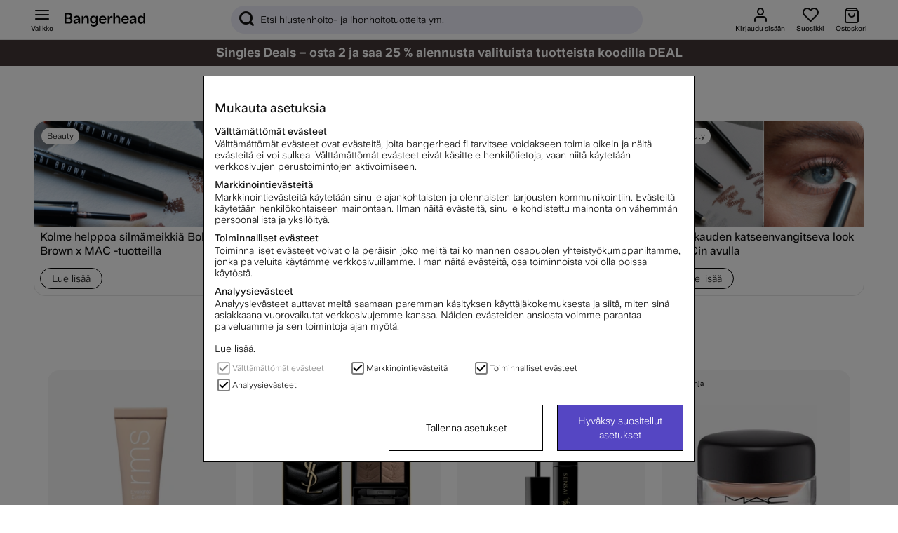

--- FILE ---
content_type: text/css; charset=utf-8
request_url: https://www.bangerhead.fi/themes/master/design/css/blogg-min.css?1762333514
body_size: 1541
content:
@charset "UTF-8";@media only screen and (min-width:1000px){#legacy_blog{margin-top:-16px}}.magazine-wrap{}.magazine-wrap header .magazine-logo{font-size:24px;margin-top:10px;margin-bottom:10px}.magazine-wrap header nav{margin-top:10px;margin-bottom:10px;padding:0;display:flex;white-space:nowrap;flex-wrap:nowrap;width:100%;height:100%;overflow-x:scroll}.magazine-wrap header nav a{line-height:40px;padding:0 20px;font-size:14px}.magazine-wrap header nav a.active{background:#EBEBEB;border-radius:20px}.magazine-wrap header nav a.active:first-child{margin-left:16px}.magazine-wrap header nav::-webkit-scrollbar{display:none}.blog_paginering{display:-ms-flexbox;display:-webkit-box;display:flex;-ms-flex-pack:center;-webkit-box-pack:center;justify-content:center;text-align:center;width:100%}.blog_paginering span{margin:0 4px}.blog_paginering #ValPagineringInt{display:-ms-flexbox;display:-webkit-box;display:flex}.legacy_blog_post .post-products{display:-ms-flexbox;display:-webkit-box;display:flex;-ms-flex-wrap:wrap;flex-wrap:wrap}.legacy_blog_post .post-products h2{order:-1;display:none}.legacy_blog_post .post-products .PT_Wrapper_All:empty{display:none}.legacy_blog_post .post-products .PT_Wrapper_All~h2{display:block}@media only screen and (min-width:1000px){.magazine-wrap header{}.magazine-wrap header .magazine-logo{font-size:32px;margin-top:0;margin-bottom:30px}.magazine-wrap header nav{margin-top:30px;margin-bottom:30px}.legacy_blog_post .post-products .PT_Wrapper_All{width:calc(100% + 32px);margin-left:-16px}}#legacy_blog{display:inline-block;width:100%}#legacy_blog .magazine-feed{padding-bottom:24px}#legacy_blog .magazine-feed .magazine-post a{word-break:break-word;display:-ms-flexbox;display:-webkit-box;display:flex;-ms-flex-direction:column;-webkit-box-orient:vertical;flex-direction:column}#legacy_blog .magazine-feed .magazine-post a:after{content:"";position:absolute;top:0;left:0;right:0;bottom:0;width:100%;height:100%;z-index:1}#legacy_blog .magazine-feed h2{font-size:12px;line-height:24px;font-weight:400;margin:16px 0 0}@media only screen and (min-width:1000px){#legacy_blog .big-magazine-post{margin-bottom:78px}#legacy_blog .big-magazine-post .magazine-post .post-content{width:calc(100% - 32px);margin:32px 16px}}@media only screen and (max-width:999px){#legacy_blog .big-magazine-post{margin-bottom:20px}#legacy_blog .big-magazine-post .magazine-post{-ms-flex-direction:column;-webkit-box-orient:vertical;flex-direction:column}#legacy_blog .big-magazine-post .magazine-post .post-content{width:calc(100% - 32px);margin:0 16px}}#legacy_blog .big-magazine-post .magazine-post{width:100%;border-radius:0;margin-bottom:16px}#legacy_blog .big-magazine-post .magazine-post .post-image{width:100%}#legacy_blog .big-magazine-post .magazine-post .post-image img{width:100%;max-width:100%;border-radius:0}#legacy_blog .big-magazine-post .magazine-post h2{font-weight:600;font-size:24px;line-height:28px}#legacy_blog .big-magazine-post .magazine-post p{line-height:20px}#legacy_blog .magazine-post{background:#fff;display:-ms-flexbox;display:-webkit-box;display:flex;border-radius:16px;position:relative}#legacy_blog .magazine-post .post-image img{width:100%;max-width:100%;border-radius:16px 16px 0 0;min-height:100px;object-fit:contain}#legacy_blog .magazine-post .post-category{position:absolute;margin-top:0;top:16px;left:16px;font-size:12px;line-height:16px;background:#fff;border-radius:32px;padding:4px 8px}#legacy_blog .magazine-post .post-excerpt{font-size:14px;line-height:20px;position:relative}#legacy_blog .magazine-post h2{font-weight:600;font-size:24px;line-height:28px}#legacy_blog .magazine-post .readMore a{display:-ms-flexbox;display:-webkit-box;display:flex;-ms-flex-pack:center;-webkit-box-pack:center;justify-content:center;text-align:center;-ms-flex-align:center;-webkit-box-align:center;align-items:center;border-radius:168px;-webkit-border-radius:168px;-moz-border-radius:168px;cursor:pointer;border:1px solid #000;font-size:14px;height:44px;padding:0 20px;font-weight:bold}#legacy_blog .visa_fler{display:flex;justify-content:space-between}#blog_post .post-thumbnail-wrapper{margin-top:-16px;margin-left:-16px;width:calc(100% + 16px * 2)}#blog_post #publish--date{text-align:right}.magazine-post-wrapper .magazine-post{display:-ms-flexbox;display:-webkit-box;display:flex;-ms-flex-direction:column;-webkit-box-orient:vertical;flex-direction:column}#legacy_blog .magazine-post .readMore{display:-ms-flexbox;display:-webkit-box;display:flex}@media only screen and (min-width:1000px){#legacy_blog .magazine-feed{padding-top:24px}#legacy_blog .big-magazine-post .magazine-post{max-width:1200px;margin:0 auto 0;padding:0 0 0 0;width:100%;display:flex;border-radius:16px}#legacy_blog .big-magazine-post .magazine-post .post-image{width:50%}#legacy_blog .big-magazine-post .magazine-post .post-image{display:flex}#legacy_blog .big-magazine-post .magazine-post .post-image a{display:flex;flex-direction:unset}#legacy_blog .big-magazine-post .magazine-post .post-image img{width:100%;max-width:100%;object-fit:cover;object-position:50% 50%;max-height:600px;border-radius:16px 0 0 16px}#legacy_blog .big-magazine-post .magazine-post .post-content{width:50%;margin:0;display:flex;flex-direction:column;justify-content:center;padding:30px 80px;border:1px solid #E5E5E5;border-radius:0 16px 16px 0}#legacy_blog .big-magazine-post .magazine-post .post-content h2{font-size:34px;line-height:40px;margin-bottom:16px}#legacy_blog .big-magazine-post .magazine-post .post-excerpt{margin-top:0}#legacy_blog .big-magazine-post .magazine-post .readMore{min-height:44px}#legacy_blog h2.latestArticles{margin-top:40px;margin-bottom:24px}#legacy_blog .magazine-post-wrapper{padding:0;overflow:hidden;display:-ms-flexbox;display:-webkit-box;display:flex;-ms-flex-wrap:wrap;flex-wrap:wrap;max-width:1224px}#legacy_blog .magazine-post{margin-right:12px;margin-left:12px;-webkit-column-break-inside:avoid;page-break-inside:avoid;break-inside:avoid}.magazine-post-wrapper .magazine-post{width:calc(33.33% - 24px)}.magazine-post-wrapper .magazine-post .post-content{height:100%;display:-ms-flexbox;display:-webkit-box;display:flex;-ms-flex-direction:column;-webkit-box-orient:vertical;flex-direction:column;padding-left:16px;padding-right:16px;border-left:1px solid #E5E5E5;border-bottom:1px solid #E5E5E5;border-right:1px solid #E5E5E5;border-radius:0 0 16px 16px}.magazine-post-wrapper .magazine-post .post-excerpt{height:100%;display:-ms-flexbox;display:-webkit-box;display:flex;-ms-flex-direction:column;-webkit-box-orient:vertical;flex-direction:column;flex:1;margin-top:4px}#legacy_blog .magazine-post .post-category{font-size:14px;line-height:20px}#legacy_blog .magazine-post h2{font-size:24px;line-height:28px;margin-bottom:12px}#legacy_blog .magazine-post .readMore{margin-top:auto;position:relative}#legacy_blog .magazine-post .readMore a{margin-top:16px}#legacy_blog .magazine-post{margin-bottom:56px}}@media only screen and (max-width:999px){#legacy_blog .magazine-post .readMore{margin-top:16px}.magazine-post-wrapper .magazine-post .post-content{height:100%;display:-ms-flexbox;display:-webkit-box;display:flex;-ms-flex-direction:column;-webkit-box-orient:vertical;flex-direction:column;padding-left:16px;padding-right:16px;border-left:1px solid #E5E5E5;border-bottom:1px solid #E5E5E5;border-right:1px solid #E5E5E5;border-radius:0 0 16px 16px}#legacy_blog .magazine-post{margin-bottom:16px}}.legacy_blog_post .magazine-post.magazine-single{width:100%}.legacy_blog_post .post-thumbnail-wrapper{position:relative}.legacy_blog_post .post-thumbnail-wrapper .post-thumbnail img{width:100%}@media only screen and (min-width:1000px){.legacy_blog_post .post-thumbnail-wrapper .post-thumbnail img{max-height:350px;object-fit:cover}}.legacy_blog_post .post-thumbnail-wrapper .post-tags{position:absolute;top:4px;left:8px}.legacy_blog_post .post-thumbnail-wrapper .post-tags p{margin:0}.legacy_blog_post .post-thumbnail-wrapper .post-tags a{background:#fff;padding:4px 8px;margin-top:4px;font-size:12px;display:inline-block;line-height:16px;border-radius:20px;text-transform:capitalize}.legacy_blog_post .post-headline a{display:block;margin:0 auto;padding-top:16px;word-break:break-word}.legacy_blog_post .post-text{margin:8px 0}.legacy_blog_post .writer{margin-top:24px}.legacy_blog_post .post-products{margin:16px 0;padding:16px 0}.legacy_blog_post .post-products h2{font-size:24px;line-height:36px;margin:0 0 32px 0}.legacy_blog_post .post-products .PT_Wrapper_All{margin:0;padding:0;width:100%}@media only screen and (min-width:1000px){.legacy_blog_post .post-thumbnail-wrapper .post-tags a{font-size:14px;line-height:20px}.legacy_blog_post h2.post-headline{font-size:36px;line-height:40px;margin:75px 180px 0}.legacy_blog_post #publish--date{margin:0 180px}.legacy_blog_post .post-text{margin:32px 180px 80px;padding:0}.legacy_blog_post .post-products{border-top:1px solid #E5E5E5;margin:40px 0;padding:40px 0}.legacy_blog_post .post-products h2{font-size:28px;line-height:32px}.legacy_blog_post .post-products .PT_Wrapper_All{margin-top:32px;margin-bottom:32px}}@media only screen and (min-width:769px){.legacy_blog_post .post-text{font-size:21px;line-height:32px}}@media only screen and (max-width:768px){.legacy_blog_post h2.post-headline{font-size:24px;line-height:28px}}#legacy_blog .legacy_blog_post.ajax_post .magazine-post{width:100%;margin:0;padding:0}#legacy_blog .legacy_blog_post .post-thumbnail-wrapper .post-thumbnail img{width:calc(100% + 32px);margin-left:-16px;margin-top:-16px;max-width:unset}#legacy_blog .legacy_blog_post.ajax_post .post-content>.mw{padding:0 144px}#legacy_blog .legacy_blog_post.ajax_post .post-content h2 a{font-size:36px;line-height:40px;margin-top:80px;padding-top:0}@media only screen and (max-width:768px){#blog_post .pu_w{max-height:calc(var(--vh,1vh) * 100);border-radius:16px;-webkit-border-radius:16px;-moz-border-radius:16px}#legacy_blog .legacy_blog_post.ajax_post .post-content>.mw{padding:0 16px}#legacy_blog .legacy_blog_post.ajax_post .post-content h2 a{font-size:32px;line-height:36px}}@media only screen and (min-width:769px){#blog_post.pu_cw{min-width:100%}#blog_post.pu_cw .pu_w{max-height:calc(100vh - 4rem)}}@media only screen and (min-width:1200px){#blog_post.pu_cw{min-width:1044px}}@media only screen and (max-width:999px){body[data-reqtype=blog] .breadcrumb{margin-bottom:8px}#legacy_blog .big-magazine-post .magazine-post h2{margin-top:16px;margin-bottom:8px}#legacy_blog .big-magazine-post{-webkit-box-shadow:none;-moz-box-shadow:none;box-shadow:none}.magazine-wrap header .magazine-logo{margin-top:0;margin-bottom:16px}.magazine-wrap header nav{margin-top:8px;margin-bottom:24px}.magazine-wrap header nav a{line-height:normal}}


--- FILE ---
content_type: text/javascript
request_url: https://bangerheadwebcontent.blob.core.windows.net/web-scripts/gamifiera/bundleFI.js?1000005
body_size: 25881
content:
/*! For license information please see bundle.js.LICENSE.txt */
(()=>{var e={759:(e,t,i)=>{"use strict";i.d(t,{Z:()=>a});var n=i(645),o=i.n(n)()((function(e){return e[1]}));o.push([e.id,'.hide-me{display:none}@media only screen and (max-width: 768px){#mypages--main-top-info{margin-top:20px;height:auto !important}#mypages--main-menu{margin-top:60px}.gmf-injection .auto-flex{align-items:flex-start;display:flex;height:20px}.gmf-injection .group-473{align-items:flex-start;display:flex;height:317px;left:0;min-width:349px;position:absolute;top:0}.gmf-injection .feed-line{height:1px;margin-top:19px;width:319px}.gmf-injection .feed-group{align-items:flex-end;background-color:#fff;border-radius:16px;box-shadow:0 0 12px rgba(0,0,0,.16);flex-direction:column;min-height:317px;padding:16px 12px;width:341px}.gmf-injection .overlap-group{height:317px;position:relative}.gmf-injection .span{color:#bababa;font-family:"UniversalSans",Helvetica,sans-serif;font-size:12px}.gmf-injection .sticker-bottom-text{width:80%}.gmf-injection .sticker{height:182px;left:93px;position:absolute;top:66px;max-width:166.6px !important}.gmf-injection .sticker-big{position:relative}.gmf-injection .my-feed{letter-spacing:0;line-height:20px;margin-left:7px;min-height:20px;min-width:51px;white-space:nowrap}.gmf-injection .sticker-text{text-align:center;letter-spacing:0;line-height:14px;position:absolute;top:260px;width:354px}.gmf-injection .title{align-items:flex-end;display:flex;height:36px;margin-top:0;min-width:335px;font-size:20px;font-weight:bold;line-height:24px}.gmf-injection .universalsans-400-regular-normal-black-12px{color:#000;font-family:"UniversalSans",Helvetica,sans-serif;font-size:12px;font-style:normal;font-weight:400}.gmf-injection .universalsans-600-regular-bold-black-14px{color:#000;font-family:"UniversalSans-600",Helvetica,sans-serif;font-size:14px;font-style:normal;font-weight:bold}.gmf-injection .box-1{align-items:flex-start;display:flex;margin-top:32px;min-width:345px}.gmf-injection .feed-sticker-text{letter-spacing:0;line-height:20px;min-height:20px;float:left;width:66%}.gmf-injection .arrow-right-icon{height:12px;transform:rotate(90deg);width:12px}.gmf-injection .feed-date{letter-spacing:0;line-height:20px;min-height:20px;min-width:16px;float:right;text-align:right;width:33%;white-space:nowrap}.gmf-injection :root{--black: rgba(0, 0, 0, 0.4);--black-2: rgba(0, 0, 0, 0.1);--cararra: rgba(235, 235, 235, 1);--licorice: rgba(21, 21, 21, 1);--licorice-2: rgba(21, 21, 21, 0.1)}.gmf-injection .transparent-container{height:317px;position:relative}.gmf-injection select{border:none;outline:none;scroll-behavior:smooth}.gmf-injection select:focus:after{background-color:var(--cararra)}.gmf-injection .universalsans-600-regular-normal-black-12px{color:#000;font-family:"UniversalSans-600",Helvetica,sans-serif;font-size:12px;font-style:normal;font-weight:400;text-align:center;padding-bottom:30px}.gmf-injection .group-492{align-items:flex-start;display:flex;width:254px}.gmf-injection .top-list-sub-menu{align-items:flex-start;display:flex;width:254px;padding-bottom:15px}.gmf-injection .title{align-items:flex-end;display:flex;height:36px;margin-top:22px;min-width:335px}.gmf-injection .reviews-area{white-space:normal;display:inline-block;width:100%;vertical-align:top;padding-top:30px}.gmf-injection .reviews-area-col-1{display:inline-block;vertical-align:top;width:60px;height:60px}.gmf-injection .reviews-area-col-1 img{max-height:initial}.gmf-injection .reviews-area-col-2{display:inline-block;width:70%;vertical-align:top;border-radius:5px;background:#f5f5f5;padding:15px 10px 15px 10px;margin-left:20px}.gmf-injection .reviews-product-top{font-family:"UniversalSans",Helvetica,sans-serif}.gmf-injection .reviews-product-title{font-size:13px;font-weight:bold;line-height:20px}.gmf-injection .reviews-product-date{font-size:11px;font-weight:400;line-height:16px;float:right}.gmf-injection .reviews-product-stars{height:16px;width:105px;margin-top:10px;margin-bottom:10px}.gmf-injection .reviews-product-text{font-size:13px}.gmf-injection .reviews-product-bottom{margin-bottom:10px;margin-top:10px}.gmf-injection .reviews-product-delete,.gmf-injection .reviews-product-edit{background:#fff;padding-top:10px;padding-bottom:10px;border-radius:20px;display:inline-block;width:100%;text-align:center;font-weight:bold;font-size:13px;cursor:pointer}.gmf-injection .reviews-product-edit-img{background-image:url(https://bangerheadwebcontent.blob.core.windows.net/web-scripts/gamifiera/fi_edit.svg);display:inline-block;height:16px;width:15px;margin-right:5px;margin-bottom:-3px}.gmf-injection .reviews-product-delete-img{background-image:url(https://bangerheadwebcontent.blob.core.windows.net/web-scripts/gamifiera/fi_trash-2.svg);display:inline-block;height:16px;width:15px;margin-right:5px;margin-bottom:-3px}.gmf-injection .reviews-product-open>a{background:#5546c3;padding:10px 50px;border-radius:20px;display:inline-block;width:100%;text-align:center;color:#fff;font-size:13px}.gmf-injection .item{background:#fff;border:1px solid #666;height:100px;display:flex;align-items:center;justify-content:center}.gmf-injection .modal-sticker-name{justify-content:center;align-items:center;text-align:center;margin:0 !important;padding-top:35px}.gmf-injection .sorted-stickers-active{color:#000;font-weight:bold;border-bottom:2px solid #5546c3}.gmf-injection .sorted-stickers{margin-top:30px;color:#757575;border-bottom:1px solid rgba(0,0,0,.1);padding:0 0 14px}.gmf-injection .modal{display:none;position:fixed;z-index:3;padding-top:100px;left:0;top:0;width:100%;height:100%;overflow:auto;background-color:#000;background-color:rgba(0,0,0,.4)}.gmf-injection .modal-content{position:relative;background-color:#fff;margin:auto;padding-bottom:20px;width:345px;height:345px;border-radius:16px;box-shadow:0 4px 8px 0 rgba(0,0,0,.2),0 6px 20px 0 rgba(0,0,0,.19);-webkit-animation-name:animatetop;-webkit-animation-duration:.4s;animation-name:animatetop;animation-duration:.4s}.gmf-injection .modal-header{padding:2px 16px;color:#fff}.gmf-injection .modal-footer{padding:2px 16px;background-color:#5cb85c;color:#fff}.gmf-injection .close{color:#37291e;float:right;font-size:28px;font-weight:bold;padding-top:13px}.gmf-injection .close:hover,.gmf-injection .close:focus,.gmf-injection .close:hover,.gmf-injection .close:focus{color:#000;text-decoration:none;cursor:pointer}.gmf-injection button{background-color:#fff;border-style:none}.gmf-injection .gmf-ac-slot-selector{border-radius:20%;background-color:#ebebeb;transition:background-color .25s ease-out}.gmf-injection .gmf-ac-slot-selector.gmf-active{background-color:#e0d5f3}.gmf-injection .gmf-ac-preview{border-radius:15%;border-width:0 !important}.gmf-injection .gmf-ac-preview.gmf-active{background-color:#e0d5f3}.gmf-injection .gmf-btn{background:#5546c3}.gmf-injection .gmf-ac-palette{border-color:#5546c3;border-radius:20%}.gmf-injection .gmf-ac-dequip{background-image:url(https://cdn.gamifiera.com/static/8182/ac/dequip.svg)}.gmf-injection .gmf-ac-avatar{background:#ebebeb;border-radius:100%}.gmf-injection #gmf-avatar-configurator{margin-top:20px}@-webkit-keyframes animatetop{from{top:-300px;opacity:0}to{top:0;opacity:1}}@keyframes animatetop{from{top:-300px;opacity:0}to{top:0;opacity:1}}}@media screen and (min-width: 769px){.gmf-injection .auto-flex{align-items:flex-start;display:flex;height:20px}.gmf-injection .group-473{align-items:flex-start;display:flex;height:317px;left:0;min-width:349px;position:absolute;top:0}.gmf-injection .feed-line{height:1px;margin-top:19px;width:319px}.gmf-injection .mobile-menu-btn{align-items:flex-start;display:flex;margin-top:40px}.gmf-injection .feed-group{align-items:flex-end;background-color:#fff;border-radius:16px;box-shadow:0 0 12px rgba(0,0,0,.16);flex-direction:column;min-height:317px;padding:16px 12px;width:345px}.gmf-injection .overlap-group{height:317px;position:relative}.gmf-injection .span{color:#bababa;font-family:"UniversalSans",Helvetica,sans-serif;font-size:10px;margin-left:50px}.gmf-injection .sticker-bottom-text{width:80%}.gmf-injection .sticker{height:182px;left:93px;position:absolute;top:66px;max-width:166.6px !important}.gmf-injection .sticker-big{position:relative}.gmf-injection .my-feed{letter-spacing:0;line-height:20px;margin-left:7px;min-height:20px;min-width:51px;white-space:nowrap}.gmf-injection .sticker-text{text-align:center;letter-spacing:0;line-height:14px;position:absolute;top:260px;width:354px}.gmf-injection .title{align-items:flex-end;display:flex;height:36px;margin-top:22px;min-width:335px}.gmf-injection .universalsans-400-regular-normal-black-12px{color:#000;font-family:"UniversalSans",Helvetica,sans-serif;font-size:12px;font-style:normal;font-weight:400}.gmf-injection .universalsans-600-regular-bold-black-14px{color:#000;font-family:"UniversalSans-600",Helvetica,sans-serif;font-size:14px;font-style:normal;font-weight:bold}.gmf-injection .box-1{margin-top:32px;width:345px;display:inline-block;margin-right:20px}.gmf-injection .feed-sticker-text{letter-spacing:0;line-height:20px;min-height:20px;float:left;width:66%}.gmf-injection .bottom-padding{padding-bottom:20px;display:block;height:100%}.gmf-injection .arrow-right-icon{height:12px;transform:rotate(90deg);width:12px}.gmf-injection .feed-date{letter-spacing:0;line-height:20px;min-height:20px;min-width:16px;float:right;text-align:right;width:33%;white-space:nowrap}.gmf-injection .transparent-container{height:317px;position:relative}.gmf-injection select{border:none;outline:none;scroll-behavior:smooth}.gmf-injection select:focus:after{background-color:var(--cararra)}.gmf-injection .universalsans-600-regular-normal-black-12px{color:#000;font-family:"UniversalSans-600",Helvetica,sans-serif;font-size:12px;font-style:normal;font-weight:400;padding-bottom:30px}.gmf-injection .group-492{align-items:flex-start;display:flex;width:254px}.gmf-injection .top-list-sub-menu{align-items:flex-start;display:flex;width:254px;padding-bottom:15px}.gmf-injection .modal-sticker-name{justify-content:center;align-items:center;text-align:center;margin:0 !important;padding-top:35px}.gmf-injection .sorted-stickers{margin-top:30px;color:#757575;border-bottom:1px solid rgba(0,0,0,.1);padding:0 0 14px}.gmf-injection .sorted-stickers-active{color:#000;font-weight:bold;border-bottom:2px solid #5546c3;padding:0 0 14px}.gmf-injection .reviews-container{display:flex;width:100%;flex-wrap:wrap;align-items:flex-start}.gmf-injection .reviews{font-size:20px;font-weight:bold;line-height:24px}.gmf-injection .reviews-area{white-space:normal;padding-top:20px}.gmf-injection .reviews-area:nth-of-type(even){margin-left:120px}.gmf-injection .reviews-area-col-1{display:inline-block;vertical-align:top;width:98px;height:98px}.gmf-injection .reviews-area-col-1 img{max-height:initial}.gmf-injection .reviews-area-col-2{display:inline-block;width:372px;vertical-align:top;border-radius:15px;background:#f5f5f5;padding:20px}.gmf-injection .reviews-product-top{font-family:"UniversalSans",Helvetica,sans-serif}.gmf-injection .reviews-product-title{font-size:13px;font-weight:bold;line-height:20px}.gmf-injection .reviews-product-date{font-size:11px;font-weight:400;line-height:16px;float:right}.gmf-injection .reviews-product-stars{height:16px;width:105px;margin-top:10px;margin-bottom:10px}.gmf-injection .reviews-product-bottom{margin-bottom:10px;margin-top:10px}.gmf-injection .reviews-product-delete,.gmf-injection .reviews-product-edit{background:#fff;padding:10px 20px;border-radius:20px;display:inline-block;width:100%;text-align:center;font-weight:bold;cursor:pointer}.gmf-injection .reviews-product-edit-img{background-image:url(https://bangerheadwebcontent.blob.core.windows.net/web-scripts/gamifiera/fi_edit.svg);display:inline-block;height:16px;width:15px;margin-right:5px;margin-bottom:-3px}.gmf-injection .reviews-product-delete-img{background-image:url(https://bangerheadwebcontent.blob.core.windows.net/web-scripts/gamifiera/fi_trash-2.svg);display:inline-block;height:16px;width:15px;margin-right:5px;margin-bottom:-3px}.gmf-injection .reviews-product-open>a{background:#5546c3;padding:10px 60px;border-radius:20px;display:inline-block;width:100%;text-align:center;color:#fff}.gmf-injection .modal-header{padding:2px 16px;color:#fff}.gmf-injection .modal-footer{padding:2px 16px;background-color:#5cb85c;color:#fff}.gmf-injection button{background-color:#fff;border-style:none}.gmf-injection .underline{border-bottom:1px solid rgba(0,0,0,.1);padding-top:30px}.gmf-injection .item{background:#fff;border:1px solid #666;height:100px;display:flex;align-items:center;justify-content:center}.gmf-ac-slot-selector{border-radius:20%;background-color:#ebebeb;transition:background-color .25s ease-out}.gmf-ac-slot-selector.gmf-active{background-color:#e0d5f3}.gmf-ac-preview{border-radius:15%;border-width:0 !important}.gmf-ac-preview.gmf-active{background-color:#e0d5f3}.gmf-btn{background:#5546c3}.gmf-ac-palette{border-color:#5546c3;border-radius:20%}.gmf-ac-dequip{background-image:url(https://cdn.gamifiera.com/static/8182/ac/dequip.svg)}.gmf-ac-avatar{background:#ebebeb;border-radius:100%}.gmf-ac-container{margin-top:22px;border:none !important;width:85%}.gmf-ac-head{box-shadow:none !important}.gmf-ac-preview{margin-left:370px}.gmf-ac-part-container{width:70%;margin-left:30% !important}.gmf-ac-slot-selector.gmf-active,.gmf-ac-preview.gmf-active{background-color:#eeedf9 !important;border-radius:15px !important}.gmf-ac-palette-picker{box-shadow:none !important;width:70% !important;margin-left:30% !important}@-webkit-keyframes animatetop{from{top:-300px;opacity:0}to{top:0;opacity:1}}@keyframes animatetop{from{top:-300px;opacity:0}to{top:0;opacity:1}}}@media screen and (min-width: 769px)and (max-width: 980px){.gmf-injection .reviews-area:nth-of-type(even){margin-left:0}}@media screen and (min-width: 981px)and (max-width: 1150px){.gmf-injection .reviews-area:nth-of-type(even){margin-left:auto}}',""]);const a=o},645:e=>{"use strict";e.exports=function(e){var t=[];return t.toString=function(){return this.map((function(t){var i=e(t);return t[2]?"@media ".concat(t[2]," {").concat(i,"}"):i})).join("")},t.i=function(e,i,n){"string"==typeof e&&(e=[[null,e,""]]);var o={};if(n)for(var a=0;a<this.length;a++){var r=this[a][0];null!=r&&(o[r]=!0)}for(var c=0;c<e.length;c++){var s=[].concat(e[c]);n&&o[s[0]]||(i&&(s[2]?s[2]="".concat(i," and ").concat(s[2]):s[2]=i),t.push(s))}},t}},808:(e,t,i)=>{var n,o,a;void 0===(o="function"==typeof(n=a=function(){function e(){for(var e=0,t={};e<arguments.length;e++){var i=arguments[e];for(var n in i)t[n]=i[n]}return t}function t(e){return e.replace(/(%[0-9A-Z]{2})+/g,decodeURIComponent)}return function i(n){function o(){}function a(t,i,a){if("undefined"!=typeof document){"number"==typeof(a=e({path:"/"},o.defaults,a)).expires&&(a.expires=new Date(1*new Date+864e5*a.expires)),a.expires=a.expires?a.expires.toUTCString():"";try{var r=JSON.stringify(i);/^[\{\[]/.test(r)&&(i=r)}catch(e){}i=n.write?n.write(i,t):encodeURIComponent(String(i)).replace(/%(23|24|26|2B|3A|3C|3E|3D|2F|3F|40|5B|5D|5E|60|7B|7D|7C)/g,decodeURIComponent),t=encodeURIComponent(String(t)).replace(/%(23|24|26|2B|5E|60|7C)/g,decodeURIComponent).replace(/[\(\)]/g,escape);var c="";for(var s in a)a[s]&&(c+="; "+s,!0!==a[s]&&(c+="="+a[s].split(";")[0]));return document.cookie=t+"="+i+c}}function r(e,i){if("undefined"!=typeof document){for(var o={},a=document.cookie?document.cookie.split("; "):[],r=0;r<a.length;r++){var c=a[r].split("="),s=c.slice(1).join("=");i||'"'!==s.charAt(0)||(s=s.slice(1,-1));try{var d=t(c[0]);if(s=(n.read||n)(s,d)||t(s),i)try{s=JSON.parse(s)}catch(e){}if(o[d]=s,e===d)break}catch(e){}}return e?o[e]:o}}return o.set=a,o.get=function(e){return r(e,!1)},o.getJSON=function(e){return r(e,!0)},o.remove=function(t,i){a(t,"",e(i,{expires:-1}))},o.defaults={},o.withConverter=i,o}((function(){}))})?n.call(t,i,t,e):n)||(e.exports=o),e.exports=a()},379:(e,t,i)=>{"use strict";var n,o=function(){var e={};return function(t){if(void 0===e[t]){var i=document.querySelector(t);if(window.HTMLIFrameElement&&i instanceof window.HTMLIFrameElement)try{i=i.contentDocument.head}catch(e){i=null}e[t]=i}return e[t]}}(),a=[];function r(e){for(var t=-1,i=0;i<a.length;i++)if(a[i].identifier===e){t=i;break}return t}function c(e,t){for(var i={},n=[],o=0;o<e.length;o++){var c=e[o],s=t.base?c[0]+t.base:c[0],d=i[s]||0,l="".concat(s," ").concat(d);i[s]=d+1;var p=r(l),m={css:c[1],media:c[2],sourceMap:c[3]};-1!==p?(a[p].references++,a[p].updater(m)):a.push({identifier:l,updater:h(m,t),references:1}),n.push(l)}return n}function s(e){var t=document.createElement("style"),n=e.attributes||{};if(void 0===n.nonce){var a=i.nc;a&&(n.nonce=a)}if(Object.keys(n).forEach((function(e){t.setAttribute(e,n[e])})),"function"==typeof e.insert)e.insert(t);else{var r=o(e.insert||"head");if(!r)throw new Error("Couldn't find a style target. This probably means that the value for the 'insert' parameter is invalid.");r.appendChild(t)}return t}var d,l=(d=[],function(e,t){return d[e]=t,d.filter(Boolean).join("\n")});function p(e,t,i,n){var o=i?"":n.media?"@media ".concat(n.media," {").concat(n.css,"}"):n.css;if(e.styleSheet)e.styleSheet.cssText=l(t,o);else{var a=document.createTextNode(o),r=e.childNodes;r[t]&&e.removeChild(r[t]),r.length?e.insertBefore(a,r[t]):e.appendChild(a)}}function m(e,t,i){var n=i.css,o=i.media,a=i.sourceMap;if(o?e.setAttribute("media",o):e.removeAttribute("media"),a&&"undefined"!=typeof btoa&&(n+="\n/*# sourceMappingURL=data:application/json;base64,".concat(btoa(unescape(encodeURIComponent(JSON.stringify(a))))," */")),e.styleSheet)e.styleSheet.cssText=n;else{for(;e.firstChild;)e.removeChild(e.firstChild);e.appendChild(document.createTextNode(n))}}var g=null,f=0;function h(e,t){var i,n,o;if(t.singleton){var a=f++;i=g||(g=s(t)),n=p.bind(null,i,a,!1),o=p.bind(null,i,a,!0)}else i=s(t),n=m.bind(null,i,t),o=function(){!function(e){if(null===e.parentNode)return!1;e.parentNode.removeChild(e)}(i)};return n(e),function(t){if(t){if(t.css===e.css&&t.media===e.media&&t.sourceMap===e.sourceMap)return;n(e=t)}else o()}}e.exports=function(e,t){(t=t||{}).singleton||"boolean"==typeof t.singleton||(t.singleton=(void 0===n&&(n=Boolean(window&&document&&document.all&&!window.atob)),n));var i=c(e=e||[],t);return function(e){if(e=e||[],"[object Array]"===Object.prototype.toString.call(e)){for(var n=0;n<i.length;n++){var o=r(i[n]);a[o].references--}for(var s=c(e,t),d=0;d<i.length;d++){var l=r(i[d]);0===a[l].references&&(a[l].updater(),a.splice(l,1))}i=s}}}}},t={};function i(n){var o=t[n];if(void 0!==o)return o.exports;var a=t[n]={id:n,exports:{}};return e[n](a,a.exports,i),a.exports}i.n=e=>{var t=e&&e.__esModule?()=>e.default:()=>e;return i.d(t,{a:t}),t},i.d=(e,t)=>{for(var n in t)i.o(t,n)&&!i.o(e,n)&&Object.defineProperty(e,n,{enumerable:!0,get:t[n]})},i.o=(e,t)=>Object.prototype.hasOwnProperty.call(e,t),(()=>{"use strict";var e=i(379),t=i.n(e),n=i(759);t()(n.Z,{insert:"head",singleton:!1}),n.Z.locals;var o=i(808),a=i.n(o);const r="VdDhMR7H0NPrFe8WlLRPjVLRuUjaRufbEXAd0GZK/xtYm3aAFZT6qQ==",c=a().get("bhgmfSession"),s=a().get("id"),d=async()=>!a().get("gmfDateStamp")||(e=>{let t=((new Date).getTime()-parseInt(e))/1e3;return t/=3600,Math.abs(Math.round(t))})(a().get("gmfDateStamp"))>=24?await p():l(),l=()=>a().get("gmfSession"),p=async()=>fetch(`https://bh-gamifiera.azurewebsites.net/v1/auth/customer-token/${s}?bhGmfSession=${c}&bhUserID=${s}&code=${r}`,{method:"POST",cache:"no-cache",headers:{Accept:"application/json", merchantId:8185}}).then((e=>e.json())).then((e=>(a().set("gmfSession",e.token),a().set("gmfDateStamp",(new Date).getTime()),e.token)));function m(e){document.querySelectorAll("#mypages--main-menu li").forEach((e=>{e.classList.contains("active")&&e.classList.remove("active")}));const t=document.querySelector(`#mypages--main-menu [data-url='?funk=dinsida#module=${e}']`);t.parentNode.classList.add("active"),history.pushState({},null,t.dataset.url)}function g(){document.querySelectorAll("#mp_content_section > div:not(:first-of-type)").forEach((e=>{e.classList.add("hide-me")})),document.querySelector("#mp_content_section > div:first-of-type").classList.remove("hide-me")}function f(e=null){let t;switch(t=e||window.location.hash,!0){case t.includes("leaderboard"):h("leaderboard"),m("leaderboard"),g();break;case t.includes("avatar"):h("gmf-avatar"),m("avatar"),g();break;case t.includes("stickers"):h("achievements"),m("stickers"),g();break;case t.includes("reviews"):h("reviews"),m("reviews"),g();break;case t.includes(""):document.querySelector("#mp_content_section > div:first-of-type").classList.add("hide-me"),document.querySelectorAll("#mp_content_section > div:not(:first-of-type)").forEach((e=>{e.classList.remove("hide-me")}))}}function h(e){var t,i;for(i=document.getElementsByClassName("tabcontent"),t=0;t<i.length;t++)i[t].style.display="none";document.querySelector(`#${e}`).style.display="block"}let u=1,x=0,b=!1,v=null,w=null,y=null,j=null,k=null;function S(){j=new IntersectionObserver((e=>{e.forEach((e=>{e.isIntersecting&&E(u,8,x)&&!b&&(b=!0,j.unobserve(k),u++,$(u,8,!1))}))}),{threshold:.8})}async function $(e,t,i){E(e,t,x)&&y&&y.classList.remove("hide-me"),setTimeout((async function(){try{if(E(e,t,x)){const n=await async function(e,t){let i=null;return await fetch(`https://bh-gamifiera.azurewebsites.net/v1/customer-comments/product_review/${s}?skip=${(e-1)*t}&take=${t}&customer_id=${s}&bhGmfSession=${c}&bhUserID=${s}&code=${r}`,{}).then((e=>e.json())).then((function(e){i=e})).catch((e=>{throw new Error(e)})),i}(e,t);i&&(x=n.totalCount,v=document.querySelector("#reviews"),x>0?v.insertAdjacentHTML("afterbegin",`<h2>Minun arvosteluni (${x})</h2>\n      <div class='underline'></div>\n      <div class='reviews-container'></div>\n      <div class='gmf-loading hide-me'></div>`):v.insertAdjacentHTML("afterbegin","<h2>Minun arvosteluni</h2>\n      <div class='achievements-text'>Tästä löydät kaikki kommenttisi</div>"),w=document.querySelector("#reviews .reviews-container"),y=document.querySelector("#reviews .gmf-loading"),S()),function(e){if(w)for(let o=0;o<e.comments.length;o++){var t=e.comments[o].createdAtTimestamp,i=new Date(1e3*t),n=i.getFullYear()+"-"+i.getMonth()+"-"+i.getDate();w.insertAdjacentHTML("beforeend",`<div id='${e.comments[o].id}' class='reviews-area'>\n          <div class='reviews-area-col-1'>\n            <img src="${e.comments[o].target.imageUrl}" alt="${e.comments[o].target.name}" />\n          </div>\n          <div class='reviews-area-col-2'>\n            <div class='reviews-product-top'>\n              <span class='reviews-product-title'>${e.comments[o].target.name}</span>\n              <span class='reviews-product-date'>${n}</span>\n              <div class='reviews-product-stars'>\n                <img src='https://bangerheadwebcontent.blob.core.windows.net/web-scripts/gamifiera/raiting-${e.comments[o].ratings.product_score.value}.png' width='105' height='16' alt='raiting' />\n              </div>\n              <div class='reviews-product-text'>${e.comments[o].text}</div>\n              <div class='reviews-product-bottom'>\n                <a class='reviews-product-delete' data-id=${e.comments[o].id}>\n                  <span class='reviews-product-delete-img'></span>\n                  Ta bort recension\n                </a>\n              </div>\n              <div class='reviews-product-open'>\n                <a href='https://www.bangerhead.se/search/${e.comments[o].target.id}' target='_blank'>Till produkt</a>\n              </div>\n            </div>\n          </div>\n        </div>`)}}(n),w.querySelectorAll(".reviews-product-delete").forEach((e=>{e.addEventListener("click",L)})),k=w.querySelector(".reviews-area:last-of-type"),j.observe(k)}}catch(e){console.log(e.message)}finally{y&&y.classList.add("hide-me"),b=!1}}),100)}function E(e,t,i){return 0===i||(e-1)*t<i}function L(e){e.preventDefault(),document.getElementById(`${e.target.dataset.id}`).remove(),fetch(`https://bh-gamifiera.azurewebsites.net/v1/comments/${e.target.dataset.id}?customer_id=${s}&bhGmfSession=${c}&bhUserID=${s}&code=${r}`,{method:"DELETE"})}const _=async(e="")=>{window.gmf=function(){(window._gmf=window._gmf||[]).push(Object.values(arguments))};const t=document.createElement("script");t.type="text/javascript",t.src="https://cdn.gamifiera.com/static/gmf/loader.js",t.async=!0,document.head.appendChild(t),gmf("init",{merchantId:8185,locale:"fi_FI",customerToken:e})};document.addEventListener("loop_gsearching",(async()=>{if(s){const e=await d();await _(e)}else await _()})),document.addEventListener("DOMContentLoaded",(async()=>{if(s){const e=await d();await _(e)}else await _();document.querySelector("#mypages--main-menu")&&(document.querySelector("#mypages--main-top-info").innerHTML='<div id="gmf-profile-card"></div>',document.querySelector("#mp_content_section").insertAdjacentHTML("afterbegin",'<div class="mw gmf-injection">\n      <div class="tabcontent hide-me" id="leaderboard">\n        <div id="gmf-leaderboards"></div>\n      </div>\n      <div class="tabcontent hide-me" id="achievements">\n        <div id="gmf-achievement-list"></div>\n      </div>\n      <div class="tabcontent hide-me" id="gmf-avatar">\n        <h2>Minun hahmoni</h2>\n        <div class=\'achievements-text\'>Täällä voit rakentaa oman Bangerhead-hahmosi. Hahmosi näkyy arvosteluissa, kysymyksissä ja vastauksissa sekä tulostaulukoissa.</div>\n        <div class=\'achievements-text\'>Saat lisää osia hahmollesi keräämällä lisää Bangerhead-tarroja kokoelmaasi.</div>\n        <div id="gmf-avatar-configurator"></div>\n      </div>\n      <div class="tabcontent hide-me" id="reviews"></div>\n    </div>'),await $(u,8,!0),document.querySelectorAll(".gmf_menu").forEach((e=>{e.addEventListener("click",(e=>{e.preventDefault(),f(e.target.dataset.url)}))})),f(),window.onhashchange=()=>{f()})}))})()})();

--- FILE ---
content_type: text/javascript; charset=utf-8
request_url: https://www.bangerhead.fi/themes/master/design/script/popup_config-min.js?1730361495
body_size: 1432
content:
'use strict';var _initOb={};(function(factory,pF){if(checkType(pF,'function')){pF();window['popupinitiator']=pF;}})(window,function(){var _initAr=[{sel:"#loop-category--filter-popup",direction:'bottotop',closeOnSwipe:'toDown',closeOnSwipeSurface:'pu_header',triggeron:false,class:{desktop:"pu_c"},"onLoad":function(){if(current_view('desktop')){try{(jQuery("#promotion-alert").length)?active_pops["loop-category--filter-popup"].style.top=document.querySelector("#toolbarwrapper").getBoundingClientRect().height+"px":active_pops["loop-category--filter-popup"].removeAttribute("style");}catch(e){console.log(e);}}}},{sel:"#credit_pop",direction:"bottotop",triggeron:false,closeOnSwipe:"toDown",class:{desktop:'pu_c'}},{'sel':"#discount",'direction':"bottotop",'triggeron':false,'canReinit':false,'shouldGenerateContent':null,'closeOnSwipe':'toDown',class:{desktop:'pu_c'}},{'sel':"#loyalty_pop",'direction':"bottotop",'triggeron':false,'shouldGenerateContent':null,class:{desktop:'pu_c'}},{'sel':"#checkout_gwps",'canReinit':true,'direction':'bottotop','triggeron':false,'closeOnSwipe':'toDown',class:{desktop:"checkout_gwp_pop",mobile:'checkout_gwp_pop'},onLoad:function(){common.classHandler.generic(active_pops['checkout_gwps'],true,'gwp_active_state');if(checkType('poppedstate','function')){poppedstate.call(null);}
document.documentElement.classList.add('view--gwp-pop');},cb_onclose:function(){common.classHandler.generic(active_pops['checkout_gwps'],false,'gwp_active_state');if(checkType('nopoppedstate','function')){nopoppedstate.call(null);}
document.documentElement.classList.remove('view--gwp-pop');}},{sel:"#prodpageReview",direction:'bottotop',triggeron:["#dtrigger_review_popup","#mtrigger_review_popup"],closeOnSwipe:'toDown',class:{desktop:'pu_c'}},{sel:"#usePoints",direction:"bottotop",triggeron:"#actionBtn1",closeOnSwipe:"toDown",class:{desktop:'pu_c'}},{sel:"#morePoints",direction:"bottotop",triggeron:"#actionBtn2",closeOnSwipe:"toDown",class:{desktop:'pu_c'}},{sel:"#addReview",direction:"bottotop",triggeron:false,closeOnSwipe:'toDown','class':{desktop:'pu_c'}},{sel:"#editReview",direction:"bottotop",triggeron:false,closeOnSwipe:"toDown",'class':{desktop:'pu_c'}},{sel:"#order",direction:"bottotop",triggeron:false,closeOnSwipe:"toDown",class:{desktop:'pu_cw'}},{sel:"#changePassword",direction:"bottotop",triggeron:false,closeOnSwipe:"toDown",class:{desktop:'pu_c'}},{sel:"#noEmail",direction:"bottotop",triggeron:false,closeOnSwipe:"toDown",class:{desktop:'pu_c'}},{sel:"#noSms",direction:"bottotop",triggeron:false,closeOnSwipe:"toDown",class:{desktop:'pu_c'}},{sel:"#group--text_pop",direction:'bottotop',triggeron:"#group--text_pop-trigger",closeOnSwipe:'toDown',class:{desktop:'pu_c'}},{sel:'#category--filter-popup',direction:'bottotop',triggeron:false,class:{desktop:"pu_c"},closeOnSwipe:"toDown",closeOnSwipeSurface:'pu_header',cb_onclose:function(){common.classHandler.body(false,'toolbar_pop');},"onLoad":function(){try{if(current_view('desktop')){(jQuery("#promotion-alert").length)?active_pops["category--filter-popup"].style.top=document.querySelector("#toolbarwrapper").getBoundingClientRect().height+"px":active_pops["category--filter-popup"].removeAttribute("style");}}catch(e){console.log(e);}
common.classHandler.body(true,'toolbar_pop');}},{sel:"#quick_view",direction:"bottotop",triggeron:false,closeOnSwipe:"toDown",class:{desktop:"pu_cw"},cb_onclose:function(){if(checkType(bhquickview,"object")){bhquickview.closeQuickview(true);}
(active_pops['quick_view'].classList.contains('qw_bevaka_open'))?active_pops['quick_view'].classList.remove('qw_bevaka_open'):!1;if(store.get("boundDataquick_view")){store.clear('boundDataquick_view');}
if(checkType('popChain','object')){popChain=[];}
bhquickview.titleManager(false);},onLoad:function(){if(popActive('menu')){active_pops['menu'].style.pointerEvents="none";}}},{'sel':"#menu",'direction':"bottotop",'triggeron':["#menuIcon","#menutrigger"],'shouldGenerateContent':null,'closeOnSwipe':'toDown',closesothers:true,class:{desktop:'pu_a'},customSwipeGrab:function(){},'cb_onclose':function(){active_pops['menu'].removeAttribute('style');if(typeof cleanup_menu_pop_close==="function"){cleanup_menu_pop_close();}
common.classHandler.body(false,"menu_active");common.classHandler.body(false,"toolbar_pop");},onLoad:()=>{common.classHandler.body(true,"menu_active");common.classHandler.body(true,"toolbar_pop");menu.popRunner(true);}},{'sel':"#fav",'direction':"bottotop",'triggeron':["#tp_fav"],'shouldGenerateContent':null,closeOnSwipe:"toDown",'closesothers':true,class:{desktop:'pu_a'},cb_onclose:function(){common.classHandler.body(false,'toolbar_pop');},onLoad:()=>{common.classHandler.body(true,'toolbar_pop');_image_lazyload("fav");}},{'sel':"#cart",'direction':"bottotop",'triggeron':["#tp_cart"],'shouldGenerateContent':null,'closeOnSwipe':'toDown','closesothers':true,class:{desktop:'pu_a'},cb_onclose:function(){common.classHandler.body(false,'toolbar_pop');if(active_pops['cart'].getAttribute('data-popcloseonlythis')){active_pops['cart'].removeAttribute('data-popcloseonlythis');}},onLoad:()=>{common.classHandler.body(true,'toolbar_pop');}},{'sel':"#generic_popup",'direction':"bottotop",'triggeron':false,'shouldGenerateContent':null,closeOnSwipe:"toDown",class:{desktop:'pu_c'},cb_onclose:()=>{jQuery.each(jQuery("#generic_popup .close_pop"),function(index,closeElement){(jQuery(closeElement).get(0).dataset.closeonlythis)?delete jQuery(closeElement).get(0).dataset.closeonlythis:!1;});(popActive('quick_view')&&active_pops['quick_view'].classList.contains('qw_bevaka_open'))?active_pops['quick_view'].classList.remove('qw_bevaka_open'):!1;(active_pops.generic_popup.dataset.hasOwnProperty('popcloseonlythis'))?delete active_pops.generic_popup.dataset.popcloseonlythis:!1;}},{'sel':"#html_secondary",'direction':"bottotop",'triggeron':"#tp_html",'shouldGenerateContent':null,'closeOnSwipe':"toDown"},{'sel':"#rekpris",'direction':"bottotop",'triggeron':false,'shouldGenerateContent':null,closeOnSwipe:"toDown",class:{desktop:'pu_c'}},{'sel':"#prishistorik",'direction':"bottotop",'triggeron':false,'shouldGenerateContent':null,closeOnSwipe:"toDown",class:{desktop:'pu_c'}},{'sel':"#greatdeal",'direction':"bottotop",'triggeron':false,'shouldGenerateContent':null,closeOnSwipe:"toDown",class:{desktop:'pu_c'}},{sel:"#blog_post",direction:"bottotop",triggeron:false,closeOnSwipe:"toDown",class:{desktop:"pu_cw"},cb_onclose:function(){if(checkType("blogHandler","object")){blogHandler.closeBlogPop();blogHandler.titleManager(null,true);}
if(checkType("fromProdCloseBlog","function")){fromProdCloseBlog();}
if(store.get('boundDatablog_post')){store.clear('boundDatablog_post');touchHandler.resetSwipingOtherThanPop();}
if(active_pops['blog_post'].dataset.hasOwnProperty('popcloseonlythis')){delete active_pops['blog_post'].dataset.popcloseonlythis;}},onLoad:function(){_image_lazyload('blog_post');}},{sel:"#is--logged-in--dropdown-menu",direction:"bottotop",triggeron:false,closeOnSwipe:"toDown",'closesothers':true,class:{desktop:'pu_a'},cb_onclose:function(){common.classHandler.body(false,'toolbar_pop');},onLoad:()=>{common.classHandler.body(true,'toolbar_pop');}},{sel:"#geo_ip",direction:'center',triggeron:false,closeOnSwipe:"toDown",class:{desktop:"pu_c"},cb_onclose:function(){if(config.getConfig('auto_initialized_geoip')){common.setCookie('geo_ip_checked',true,{minutes:30});config.changeValue('auto_initialized_geoip',false);}}},{'sel':"#sort_gwp_pop",'direction':"bottotop",'triggeron':false,'closeOnSwipe':"toDown",class:{desktop:'pu_c'},}];_initAr.forEach(function(go,i){if(_initOb[go.sel]===undefined){popup.init(go);_initOb[go.sel]=true;}});});


--- FILE ---
content_type: image/svg+xml
request_url: https://www.bangerhead.fi/themes/master/design/svg/bh_icon.svg
body_size: 6605
content:
<svg aria-hidden="true" style="position: absolute; width: 0; height: 0; overflow: hidden;" version="1.1" xmlns="http://www.w3.org/2000/svg" xmlns:xlink="http://www.w3.org/1999/xlink">
<defs>
<symbol id="icon-bag_filled" viewBox="0 0 32 32">
<path stroke-linejoin="miter" stroke-linecap="butt" stroke-miterlimit="4" stroke-width="1.3333" d="M4.667 10h22.667v13.333c0 2.577-2.089 4.667-4.667 4.667h-13.333c-2.577 0-4.667-2.089-4.667-4.667v-13.333z"></path>
<path stroke-linejoin="miter" stroke-linecap="butt" stroke-miterlimit="4" stroke-width="1.3333" d="M10.667 13.333v-4c0-2.946 2.388-5.333 5.333-5.333v0c2.945 0 5.333 2.388 5.333 5.333v4"></path>
<path stroke-linejoin="miter" stroke-linecap="butt" stroke-miterlimit="4" stroke-width="1.3333" d="M4.667 10h22.667v13.333c0 2.577-2.089 4.667-4.667 4.667h-13.333c-2.577 0-4.667-2.089-4.667-4.667v-13.333z"></path>
</symbol>
<symbol id="icon-favorite_filled" viewBox="0 0 32 32">
<path stroke-linejoin="miter" stroke-linecap="butt" stroke-miterlimit="4" stroke-width="1.3333" d="M16 28.232l-1.933-1.76c-6.867-6.227-11.4-10.333-11.4-15.373 0-4.107 3.227-7.333 7.333-7.333 2.32 0 4.547 1.080 6 2.787 1.453-1.707 3.68-2.787 6-2.787 4.107 0 7.333 3.227 7.333 7.333 0 5.040-4.533 9.147-11.4 15.387l-1.933 1.747z"></path>
</symbol>
<symbol id="icon-favorite_outlined" viewBox="0 0 32 32">
<path stroke-linejoin="miter" stroke-linecap="butt" stroke-miterlimit="4" stroke-width="1.3333" d="M16 28.232l-1.933-1.76c-6.867-6.227-11.4-10.333-11.4-15.373 0-4.107 3.227-7.333 7.333-7.333 2.32 0 4.547 1.080 6 2.787 1.453-1.707 3.68-2.787 6-2.787 4.107 0 7.333 3.227 7.333 7.333 0 5.040-4.533 9.147-11.4 15.387l-1.933 1.747z"></path>
</symbol>
<symbol id="icon-Bangerhead" viewBox="0 0 185 32">
<path d="M0 0.722h10.346c1.431 0 2.678 0.275 3.739 0.825s1.87 1.306 2.424 2.269 0.831 2.028 0.831 3.197c0 1.306-0.369 2.417-1.108 3.334s-1.766 1.558-3.082 1.925c1.616 0.321 2.862 0.985 3.739 1.994s1.316 2.291 1.316 3.85c0 1.283-0.3 2.452-0.9 3.506-0.577 1.031-1.408 1.845-2.493 2.44-1.085 0.573-2.355 0.859-3.809 0.859h-11.003v-24.198zM10.069 21.517c1.247 0 2.216-0.332 2.909-0.997 0.716-0.665 1.073-1.57 1.073-2.715s-0.358-2.062-1.073-2.75c-0.693-0.687-1.662-1.031-2.909-1.031h-5.983v7.493h5.983zM9.653 10.93c1.131 0 2.020-0.309 2.666-0.928 0.646-0.642 0.97-1.478 0.97-2.509 0-1.054-0.323-1.879-0.97-2.475s-1.558-0.894-2.735-0.894h-5.498v6.806h5.567z"></path>
<path d="M25.635 25.332c-1.016 0-1.916-0.195-2.701-0.584-0.785-0.413-1.408-0.985-1.87-1.719-0.439-0.733-0.658-1.604-0.658-2.612 0-1.489 0.508-2.693 1.524-3.609 1.039-0.917 2.516-1.547 4.432-1.89l3.705-0.687c0.623-0.115 1.050-0.275 1.281-0.481s0.346-0.47 0.346-0.791c0-0.779-0.3-1.421-0.9-1.925-0.6-0.527-1.431-0.791-2.493-0.791s-1.962 0.275-2.701 0.825c-0.716 0.527-1.316 1.249-1.801 2.165l-3.185-1.512c0.462-1.031 1.062-1.902 1.801-2.612 0.739-0.733 1.604-1.283 2.597-1.65s2.089-0.55 3.289-0.55c1.477 0 2.759 0.264 3.843 0.791 1.108 0.527 1.962 1.272 2.562 2.234 0.6 0.94 0.9 2.028 0.9 3.265v11.721h-3.913v-4.331c-0.485 1.535-1.258 2.715-2.32 3.54-1.062 0.802-2.308 1.203-3.74 1.203zM26.985 22.101c0.946 0 1.777-0.286 2.493-0.859s1.258-1.295 1.627-2.165c0.392-0.894 0.589-1.776 0.589-2.647v-0.172c-0.185 0.138-0.427 0.252-0.727 0.344-0.3 0.069-0.635 0.137-1.004 0.206l-2.389 0.378c-0.923 0.16-1.697 0.447-2.32 0.859-0.6 0.39-0.9 0.997-0.9 1.822 0 0.687 0.242 1.237 0.727 1.65 0.485 0.389 1.119 0.584 1.904 0.584z"></path>
<path d="M39.606 7.459h3.982v4.365c0.508-1.512 1.27-2.704 2.285-3.575 1.016-0.894 2.285-1.341 3.809-1.341 1.754 0 3.128 0.596 4.12 1.787 1.016 1.169 1.523 2.864 1.523 5.087v11.136h-4.017v-10.999c0-1.192-0.265-2.097-0.796-2.715-0.508-0.619-1.27-0.928-2.285-0.928-0.9 0-1.708 0.286-2.424 0.859-0.693 0.55-1.235 1.329-1.627 2.337-0.393 0.985-0.589 2.131-0.589 3.437v8.009h-3.982v-17.461z"></path>
<path d="M67.316 32c-1.87 0-3.543-0.367-5.021-1.1s-2.631-1.764-3.463-3.093l2.909-2.062c0.646 0.917 1.443 1.615 2.389 2.097 0.946 0.504 1.997 0.756 3.151 0.756 1.039 0 1.893-0.183 2.562-0.55 0.669-0.344 1.166-0.859 1.489-1.547 0.346-0.665 0.519-1.501 0.519-2.509v-2.715c-0.646 1.054-1.489 1.879-2.528 2.475-1.016 0.596-2.158 0.894-3.428 0.894-1.5 0-2.839-0.367-4.017-1.1-1.154-0.756-2.054-1.799-2.701-3.128-0.646-1.352-0.969-2.887-0.969-4.606s0.323-3.254 0.969-4.606c0.646-1.352 1.547-2.406 2.701-3.162 1.177-0.756 2.516-1.134 4.017-1.134 1.27 0 2.412 0.298 3.428 0.894 1.039 0.596 1.881 1.432 2.528 2.509v-2.853h3.947v16.601c0 1.65-0.346 3.071-1.039 4.262-0.669 1.214-1.65 2.131-2.943 2.75-1.27 0.619-2.77 0.928-4.501 0.928zM67.074 21.448c0.969 0 1.812-0.229 2.528-0.687s1.27-1.111 1.662-1.959c0.393-0.848 0.589-1.845 0.589-2.99 0-1.764-0.427-3.151-1.281-4.159-0.831-1.008-1.997-1.512-3.497-1.512-1.477 0-2.655 0.504-3.532 1.512-0.854 1.008-1.281 2.395-1.281 4.159 0 1.146 0.196 2.143 0.589 2.99s0.947 1.501 1.662 1.959c0.739 0.458 1.593 0.687 2.562 0.687z"></path>
<path d="M87.868 25.469c-1.801 0-3.382-0.389-4.744-1.169-1.339-0.802-2.366-1.902-3.082-3.3-0.715-1.421-1.073-3.025-1.073-4.812 0-1.764 0.346-3.346 1.039-4.743s1.708-2.498 3.047-3.3c1.339-0.825 2.909-1.237 4.709-1.237 1.731 0 3.209 0.39 4.432 1.169 1.223 0.756 2.147 1.833 2.77 3.231 0.646 1.375 0.969 2.99 0.969 4.846 0 0.367-0.012 0.687-0.035 0.962h-13.088c0.139 1.673 0.658 2.933 1.558 3.781s2.101 1.272 3.601 1.272c1.2 0 2.216-0.264 3.047-0.791s1.558-1.249 2.181-2.165l2.528 2.097c-0.946 1.375-2.066 2.417-3.359 3.128-1.27 0.687-2.77 1.031-4.501 1.031zM92.058 14.402c-0.092-1.375-0.519-2.418-1.281-3.128-0.739-0.733-1.743-1.1-3.012-1.1-1.293 0-2.366 0.367-3.22 1.1-0.831 0.71-1.373 1.753-1.627 3.128h9.141z"></path>
<path d="M99.113 7.459h3.982v4.159c0.416-1.352 1.027-2.406 1.835-3.162 0.808-0.779 1.766-1.169 2.874-1.169 0.346 0 0.658 0.023 0.935 0.069 0.277 0.023 0.566 0.080 0.866 0.172v3.747c-0.577-0.16-1.177-0.241-1.801-0.241-1.431 0-2.574 0.55-3.428 1.65s-1.281 2.681-1.281 4.743v7.493h-3.982v-17.461z"></path>
<path d="M111.792 0h3.947v11.824c0.485-1.512 1.235-2.704 2.251-3.575 1.016-0.894 2.285-1.341 3.809-1.341 1.777 0 3.163 0.596 4.155 1.787 0.993 1.169 1.489 2.864 1.489 5.087v11.136h-3.982v-10.999c0-1.192-0.266-2.097-0.797-2.715s-1.293-0.928-2.285-0.928c-0.923 0-1.743 0.286-2.458 0.859-0.693 0.55-1.235 1.329-1.627 2.337-0.369 0.985-0.554 2.131-0.554 3.437v8.009h-3.947v-24.919z"></path>
<path d="M139.26 25.469c-1.8 0-3.381-0.389-4.743-1.169-1.339-0.802-2.367-1.902-3.082-3.3-0.716-1.421-1.073-3.025-1.073-4.812 0-1.764 0.346-3.346 1.039-4.743s1.708-2.498 3.048-3.3c1.339-0.825 2.908-1.237 4.708-1.237 1.732 0 3.209 0.39 4.432 1.169 1.224 0.756 2.148 1.833 2.771 3.231 0.647 1.375 0.969 2.99 0.969 4.846 0 0.367-0.012 0.687-0.035 0.962h-13.088c0.139 1.673 0.657 2.933 1.557 3.781 0.901 0.848 2.101 1.272 3.601 1.272 1.2 0 2.216-0.264 3.048-0.791 0.831-0.527 1.557-1.249 2.181-2.165l2.527 2.097c-0.947 1.375-2.065 2.417-3.359 3.128-1.269 0.687-2.769 1.031-4.501 1.031zM143.451 14.402c-0.093-1.375-0.52-2.418-1.281-3.128-0.739-0.733-1.743-1.1-3.013-1.1-1.292 0-2.365 0.367-3.22 1.1-0.831 0.71-1.373 1.753-1.627 3.128h9.141z"></path>
<path d="M154.521 25.332c-1.015 0-1.916-0.195-2.7-0.584-0.785-0.413-1.408-0.985-1.871-1.719-0.439-0.733-0.657-1.604-0.657-2.612 0-1.489 0.508-2.693 1.524-3.609 1.039-0.917 2.516-1.547 4.432-1.89l3.704-0.687c0.624-0.115 1.051-0.275 1.281-0.481s0.347-0.47 0.347-0.791c0-0.779-0.3-1.421-0.9-1.925-0.6-0.527-1.432-0.791-2.493-0.791s-1.963 0.275-2.701 0.825c-0.715 0.527-1.315 1.249-1.8 2.165l-3.185-1.512c0.461-1.031 1.061-1.902 1.8-2.612 0.739-0.733 1.604-1.283 2.597-1.65 0.992-0.367 2.089-0.55 3.289-0.55 1.477 0 2.759 0.264 3.844 0.791 1.108 0.527 1.961 1.272 2.561 2.234 0.6 0.94 0.9 2.028 0.9 3.265v11.721h-3.912v-4.331c-0.485 1.535-1.259 2.715-2.32 3.54-1.061 0.802-2.308 1.203-3.74 1.203zM155.872 22.101c0.947 0 1.777-0.286 2.493-0.859s1.257-1.295 1.627-2.165c0.393-0.894 0.589-1.776 0.589-2.647v-0.172c-0.185 0.138-0.427 0.252-0.727 0.344-0.301 0.069-0.636 0.137-1.005 0.206l-2.388 0.378c-0.924 0.16-1.697 0.447-2.32 0.859-0.6 0.39-0.901 0.997-0.901 1.822 0 0.687 0.243 1.237 0.728 1.65 0.484 0.389 1.119 0.584 1.904 0.584z"></path>
<path d="M175.105 25.469c-1.5 0-2.839-0.389-4.016-1.169-1.177-0.802-2.089-1.902-2.736-3.3-0.645-1.398-0.969-2.99-0.969-4.778 0-1.81 0.324-3.414 0.969-4.812 0.647-1.421 1.559-2.521 2.736-3.3 1.177-0.802 2.516-1.203 4.016-1.203 1.271 0 2.424 0.321 3.463 0.962 1.039 0.619 1.881 1.489 2.528 2.612v-10.483h3.948v24.919h-3.948v-2.99c-0.647 1.1-1.489 1.971-2.528 2.612-1.039 0.619-2.192 0.928-3.463 0.928zM176.283 22.101c0.971 0 1.812-0.229 2.528-0.687 0.739-0.481 1.304-1.169 1.697-2.062 0.392-0.894 0.588-1.936 0.588-3.128 0-1.856-0.427-3.311-1.281-4.365-0.853-1.054-2.031-1.581-3.532-1.581-1.477 0-2.655 0.527-3.531 1.581-0.855 1.054-1.281 2.509-1.281 4.365 0 1.191 0.196 2.234 0.588 3.128 0.393 0.894 0.947 1.581 1.663 2.062 0.739 0.458 1.592 0.687 2.561 0.687z"></path>
</symbol>
<symbol id="icon-account" viewBox="0 0 32 32">
<path stroke-linejoin="miter" stroke-linecap="butt" stroke-miterlimit="4" stroke-width="1.3333" d="M20 12c0 2.209-1.791 4-4 4s-4-1.791-4-4c0-2.209 1.791-4 4-4s4 1.791 4 4z"></path>
<path stroke-linejoin="miter" stroke-linecap="butt" stroke-miterlimit="4" stroke-width="1.3333" d="M25.333 25.333h-18.667v-2.891c0-0.279 0.128-0.543 0.347-0.715 5.274-4.144 12.698-4.144 17.972 0 0.219 0.172 0.347 0.436 0.347 0.715v2.891z"></path>
</symbol>
<symbol id="icon-arrow_down" viewBox="0 0 32 32">
<path stroke-linejoin="miter" stroke-linecap="butt" stroke-miterlimit="4" stroke-width="1.3333" d="M23.182 12l-7.182 7.181-7.182-7.181"></path>
</symbol>
<symbol id="icon-arrow_left" viewBox="0 0 32 32">
<path stroke-linejoin="miter" stroke-linecap="butt" stroke-miterlimit="4" stroke-width="1.3333" d="M20 23.181l-7.182-7.182 7.182-7.181"></path>
</symbol>
<symbol id="icon-arrow_right" viewBox="0 0 32 32">
<path stroke-linejoin="miter" stroke-linecap="butt" stroke-miterlimit="4" stroke-width="1.3333" d="M12 8.819l7.181 7.182-7.181 7.181"></path>
</symbol>
<symbol id="icon-arrow_up" viewBox="0 0 32 32">
<path stroke-linejoin="miter" stroke-linecap="butt" stroke-miterlimit="4" stroke-width="1.3333" d="M8.818 20l7.182-7.182 7.181 7.182"></path>
</symbol>
<symbol id="icon-back" viewBox="0 0 32 32">
<path stroke-linejoin="miter" stroke-linecap="butt" stroke-miterlimit="4" stroke-width="1.3333" d="M5.333 16h22.667M5.333 16l8-8M5.333 16l8 8"></path>
</symbol>
<symbol id="icon-bag" viewBox="0 0 32 32">
<path stroke-linejoin="miter" stroke-linecap="butt" stroke-miterlimit="4" stroke-width="1.3333" d="M10.667 13.333v-4c0-2.946 2.388-5.333 5.333-5.333v0c2.945 0 5.333 2.388 5.333 5.333v4"></path>
<path stroke-linejoin="miter" stroke-linecap="butt" stroke-miterlimit="4" stroke-width="1.3333" d="M4.667 10h22.667v13.333c0 2.577-2.089 4.667-4.667 4.667h-13.333c-2.577 0-4.667-2.089-4.667-4.667v-13.333z"></path>
</symbol>
<symbol id="icon-bonus" viewBox="0 0 32 32">
<path stroke-linejoin="miter" stroke-linecap="butt" stroke-miterlimit="4" stroke-width="1.3333" d="M26.667 24.667h-21.333c-1.105 0-2-0.895-2-2v-13.333c0-1.105 0.895-2 2-2h21.333c1.105 0 2 0.895 2 2v13.333c0 1.105-0.895 2-2 2z"></path>
<path stroke-linejoin="miter" stroke-linecap="butt" stroke-miterlimit="4" stroke-width="1.3333" d="M28.667 10.667h-25.333v3.333h25.333v-3.333z"></path>
<path stroke-linejoin="miter" stroke-linecap="butt" stroke-miterlimit="4" stroke-width="1.3333" d="M18.667 22.667l6.667-6.667"></path>
<path stroke-linejoin="miter" stroke-linecap="butt" stroke-miterlimit="4" stroke-width="1.3333" d="M26 20.667c0 0.736-0.597 1.333-1.333 1.333s-1.333-0.597-1.333-1.333c0-0.736 0.597-1.333 1.333-1.333s1.333 0.597 1.333 1.333z"></path>
<path stroke-linejoin="miter" stroke-linecap="butt" stroke-miterlimit="4" stroke-width="1.3333" d="M20.667 18c0 0.736-0.597 1.333-1.333 1.333s-1.333-0.597-1.333-1.333c0-0.736 0.597-1.333 1.333-1.333s1.333 0.597 1.333 1.333z"></path>
<path stroke-linejoin="miter" stroke-linecap="butt" stroke-miterlimit="4" stroke-width="1.3333" d="M5.333 16.667h8"></path>
<path stroke-linejoin="miter" stroke-linecap="butt" stroke-miterlimit="4" stroke-width="1.3333" d="M5.333 19.333h6.667"></path>
<path stroke-linejoin="miter" stroke-linecap="butt" stroke-miterlimit="4" stroke-width="1.3333" d="M5.333 22h5.333"></path>
</symbol>
<symbol id="icon-chat" viewBox="0 0 32 32">
<path stroke-linejoin="miter" stroke-linecap="butt" stroke-miterlimit="4" stroke-width="1.3333" d="M4.667 5.333c0-0.368 0.298-0.667 0.667-0.667h21.333c0.368 0 0.667 0.298 0.667 0.667v16c0 0.368-0.299 0.667-0.667 0.667h-14.818c-0.498 0-0.977 0.185-1.345 0.52l-5.837 5.306v-22.493z"></path>
<path stroke-linejoin="miter" stroke-linecap="butt" stroke-miterlimit="4" stroke-width="1.3333" d="M8 8.667h16"></path>
<path stroke-linejoin="miter" stroke-linecap="butt" stroke-miterlimit="4" stroke-width="1.3333" d="M8 11.333h16"></path>
<path stroke-linejoin="miter" stroke-linecap="butt" stroke-miterlimit="4" stroke-width="1.3333" d="M8 14h16"></path>
<path stroke-linejoin="miter" stroke-linecap="butt" stroke-miterlimit="4" stroke-width="1.3333" d="M8 16.667h10.667"></path>
</symbol>
<symbol id="icon-check" viewBox="0 0 32 32">
<path stroke-linejoin="miter" stroke-linecap="butt" stroke-miterlimit="4" stroke-width="1.3333" d="M6.667 16.392l6.4 6.275 13.6-13.333"></path>
</symbol>
<symbol id="icon-close" viewBox="0 0 32 32">
<path stroke-linejoin="miter" stroke-linecap="butt" stroke-miterlimit="4" stroke-width="1.3333" d="M8 24l16-16"></path>
<path stroke-linejoin="miter" stroke-linecap="butt" stroke-miterlimit="4" stroke-width="1.3333" d="M8 8l16 16"></path>
</symbol>
<symbol id="icon-down" viewBox="0 0 32 32">
<path stroke-linejoin="miter" stroke-linecap="butt" stroke-miterlimit="4" stroke-width="1.3333" d="M16 26.667v-22.667M16 26.667l-8-8M16 26.667l8-8"></path>
</symbol>
<symbol id="icon-favorite" viewBox="0 0 32 32">
<path fill="none" stroke="#000" style="stroke: var(--color1, #000)" stroke-linejoin="miter" stroke-linecap="butt" stroke-miterlimit="4" stroke-width="1.3333" d="M16 28.232l-1.933-1.76c-6.867-6.227-11.4-10.333-11.4-15.373 0-4.107 3.227-7.333 7.333-7.333 2.32 0 4.547 1.080 6 2.787 1.453-1.707 3.68-2.787 6-2.787 4.107 0 7.333 3.227 7.333 7.333 0 5.040-4.533 9.147-11.4 15.387l-1.933 1.747z"></path>
<path fill="#fff" style="fill: var(--color2, #fff)" d="M0 0v-1.333h-1.333v1.333h1.333zM32 0h1.333v-1.333h-1.333v1.333zM32 32v1.333h1.333v-1.333h-1.333zM0 32h-1.333v1.333h1.333v-1.333zM0 1.333h32v-2.667h-32v2.667zM30.667 0v32h2.667v-32h-2.667zM32 30.667h-32v2.667h32v-2.667zM1.333 32v-32h-2.667v32h2.667z"></path>
</symbol>
<symbol id="icon-filter" viewBox="0 0 32 32">
<path stroke-linejoin="miter" stroke-linecap="butt" stroke-miterlimit="4" stroke-width="1.3333" d="M4 9.333h24"></path>
<path stroke-linejoin="miter" stroke-linecap="butt" stroke-miterlimit="4" stroke-width="1.3333" d="M6.667 16h18.667"></path>
<path stroke-linejoin="miter" stroke-linecap="butt" stroke-miterlimit="4" stroke-width="1.3333" d="M9.333 22.667h13.333"></path>
</symbol>
<symbol id="icon-forward" viewBox="0 0 32 32">
<path stroke-linejoin="miter" stroke-linecap="butt" stroke-miterlimit="4" stroke-width="1.3333" d="M26.667 16h-22.667M26.667 16l-8 8M26.667 16l-8-8"></path>
</symbol>
<symbol id="icon-home" viewBox="0 0 32 32">
<path d="M8 13.725l8-7.059 8 7.059v12.275h-5.333v-8h-5.333v8h-5.333v-12.275z"></path>
</symbol>
<symbol id="icon-info" viewBox="0 0 32 32">
<path stroke-linejoin="miter" stroke-linecap="butt" stroke-miterlimit="4" stroke-width="1.3333" d="M28.667 16c0 6.996-5.671 12.667-12.667 12.667s-12.667-5.671-12.667-12.667c0-6.996 5.671-12.667 12.667-12.667s12.667 5.671 12.667 12.667z"></path>
<path stroke-linejoin="miter" stroke-linecap="butt" stroke-miterlimit="4" stroke-width="1.3333" d="M16 13.333v9.333"></path>
<path stroke-linejoin="miter" stroke-linecap="butt" stroke-miterlimit="4" stroke-width="1.3333" d="M16 9.333v1.333"></path>
</symbol>
<symbol id="icon-like" viewBox="0 0 32 32">
<path fill="none" stroke="#000" style="stroke: var(--color1, #000)" stroke-linejoin="miter" stroke-linecap="butt" stroke-miterlimit="4" stroke-width="1.3333" d="M18.667 5.333l-8 8v14c0 0.736 0.597 1.333 1.333 1.333h11.785c0.534 0 1.017-0.319 1.227-0.811l4.215-9.891c0.070-0.165 0.107-0.343 0.107-0.523v-2.775c0-0.736-0.597-1.333-1.333-1.333h-10l1.208-6.646c0.078-0.43-0.060-0.872-0.369-1.181l-0.173-0.173z"></path>
<path d="M2.667 13.333h4v16h-4v-16z"></path>
</symbol>
<symbol id="icon-mail" viewBox="0 0 32 32">
<path stroke-linejoin="miter" stroke-linecap="butt" stroke-miterlimit="4" stroke-width="1.3333" d="M5.333 7.333h21.333c0.368 0 0.667 0.298 0.667 0.667v16c0 0.368-0.298 0.667-0.667 0.667h-21.333c-0.368 0-0.667-0.298-0.667-0.667v-16c0-0.368 0.298-0.667 0.667-0.667z"></path>
<path stroke-linejoin="miter" stroke-linecap="butt" stroke-miterlimit="4" stroke-width="1.3333" d="M4.667 8.667l11.333 7.333 11.333-7.333"></path>
</symbol>
<symbol id="icon-menu" viewBox="0 0 32 32">
<path stroke-linejoin="miter" stroke-linecap="butt" stroke-miterlimit="4" stroke-width="1.3333" d="M4 9.333h24"></path>
<path stroke-linejoin="miter" stroke-linecap="butt" stroke-miterlimit="4" stroke-width="1.3333" d="M4 16h24"></path>
<path stroke-linejoin="miter" stroke-linecap="butt" stroke-miterlimit="4" stroke-width="1.3333" d="M4 22.667h24"></path>
</symbol>
<symbol id="icon-minus" viewBox="0 0 32 32">
<path stroke-linejoin="miter" stroke-linecap="butt" stroke-miterlimit="4" stroke-width="1.3333" d="M24 16h-16"></path>
</symbol>
<symbol id="icon-phone" viewBox="0 0 32 32">
<path stroke-linejoin="miter" stroke-linecap="butt" stroke-miterlimit="4" stroke-width="1.3333" d="M7.333 14l3.251-3.251c0.050-0.050 0.067-0.125 0.044-0.192l-0.069-0.201c-0.531-1.553-0.728-3.201-0.578-4.836v0c0.009-0.1-0.070-0.187-0.171-0.187h-3.67c-0.447 0-0.809 0.362-0.809 0.809v0c0 10.202 7.597 18.807 17.72 20.072l2.572 0.322c0.553 0.069 1.041-0.362 1.041-0.919v-3.412c0-0.111-0.094-0.199-0.205-0.191v0c-1.627 0.109-3.26-0.088-4.814-0.581l-0.194-0.062c-0.074-0.023-0.155-0.004-0.209 0.051l-3.244 3.244"></path>
</symbol>
<symbol id="icon-plus" viewBox="0 0 32 32">
<path stroke-linejoin="miter" stroke-linecap="butt" stroke-miterlimit="4" stroke-width="1.3333" d="M16 8v16"></path>
<path stroke-linejoin="miter" stroke-linecap="butt" stroke-miterlimit="4" stroke-width="1.3333" d="M24 16h-16"></path>
</symbol>
<symbol id="icon-products" viewBox="0 0 32 32">
<path d="M5.917 11.333h5.333c0.368 0 0.667 0.298 0.667 0.667v8.667c0 0.368-0.298 0.667-0.667 0.667h-5.333c-0.368 0-0.667-0.298-0.667-0.667v-8.667c0-0.368 0.298-0.667 0.667-0.667z"></path>
<path d="M20.75 21.333c-0.736 0-1.333-0.597-1.333-1.333v-3c0-0.368 0.299-0.667 0.667-0.667h5.333c0.368 0 0.667 0.299 0.667 0.667v3c0 0.736-0.597 1.333-1.333 1.333h-4z"></path>
<path d="M17.083 14.667c0.368 0 0.667 0.299 0.667 0.667v5.333c0 0.368-0.299 0.667-0.667 0.667h-2.833c-0.368 0-0.667-0.299-0.667-0.667v-5.333c0-0.368 0.299-0.667 0.667-0.667h2.833z"></path>
<path d="M15.667 11.333c0.69 0 1.25 0.56 1.25 1.25v5.583c0 0.368-0.299 0.667-0.667 0.667h-1.167c-0.368 0-0.667-0.299-0.667-0.667v-5.583c0-0.69 0.56-1.25 1.25-1.25z"></path>
<path d="M8.583 8c0.92 0 1.667 0.746 1.667 1.667s-0.746 1.667-1.667 1.667c-0.92 0-1.667-0.746-1.667-1.667s0.746-1.667 1.667-1.667z"></path>
<path fill="none" stroke="#000" style="stroke: var(--color1, #000)" stroke-linejoin="miter" stroke-linecap="butt" stroke-miterlimit="4" stroke-width="1.3333" d="M4 22.667h23.333"></path>
</symbol>
<symbol id="icon-search" viewBox="0 0 32 32">
<path stroke-linejoin="miter" stroke-linecap="butt" stroke-miterlimit="4" stroke-width="1.3333" d="M13.348 18.667l-8.014 8.014"></path>
<path stroke-linejoin="miter" stroke-linecap="butt" stroke-miterlimit="4" stroke-width="1.3333" d="M25.348 13.333c0 4.050-3.283 7.333-7.333 7.333s-7.333-3.283-7.333-7.333c0-4.050 3.283-7.333 7.333-7.333s7.333 3.283 7.333 7.333z"></path>
</symbol>
<symbol id="icon-settings" viewBox="0 0 32 32">
<path d="M14.995 5.4v0zM17.005 5.4v0zM14.649 5.796v0zM13.083 6.129v0zM12.606 5.907v0zM10.77 6.725v0zM10.615 7.228v0zM9.32 8.169v0zM8.794 8.161v0zM7.449 9.654v0zM7.512 10.176v0zM6.712 11.563v0zM6.228 11.769v0zM5.607 13.681v0zM5.877 14.132v0zM5.71 15.725v0zM5.352 16.11v0zM5.562 18.109v0zM5.992 18.411v0zM6.487 19.934v0zM6.316 20.432v0zM7.321 22.172v0zM7.837 22.273v0zM8.909 23.463v0zM8.956 23.987v0zM10.582 25.169v0zM11.094 25.051v0zM12.557 25.703v0zM12.813 26.162v0zM14.779 26.58v0zM15.199 26.264v0zM16.801 26.264v0zM17.221 26.58v0zM19.187 26.162v0zM19.443 25.703v0zM20.906 25.051v0zM21.419 25.169v0zM23.044 23.987v0zM23.091 23.463v0zM24.163 22.273v0zM24.679 22.172v0zM25.684 20.432v0zM25.513 19.934v0zM26.008 18.411v0zM26.438 18.109v0zM26.649 16.11v0zM26.29 15.725v0zM26.123 14.132v0zM26.393 13.681v0zM25.772 11.769v0zM25.288 11.563v0zM24.488 10.176v0zM24.551 9.654v0zM23.206 8.161v0zM22.68 8.169v0zM21.385 7.228v0zM21.23 6.725v0zM19.394 5.907v0zM18.917 6.129v0zM17.351 5.796v0zM16 6.276v0l2.010-1.753c-1.063-1.219-2.957-1.219-4.019 0l2.010 1.753zM15.654 6.672l0.346-0.396-2.010-1.753-0.346 0.396 2.010 1.753zM12.522 7.338c1.076 0.5 2.353 0.228 3.133-0.666l-2.010-1.753-1.123 2.419zM12.044 7.117l0.477 0.222 1.123-2.419-0.477-0.222-1.123 2.419zM12.044 7.117v0l1.123-2.419c-1.467-0.681-3.197 0.089-3.672 1.635l2.549 0.784zM11.89 7.62l0.155-0.503-2.549-0.784-0.155 0.503 2.549 0.784zM9.299 9.502c1.186 0.019 2.242-0.748 2.591-1.883l-2.549-0.784-0.042 2.666zM8.773 9.494l0.526 0.008 0.042-2.666-0.526-0.008-0.042 2.666zM8.773 9.494v0l0.042-2.666c-1.617-0.026-2.884 1.382-2.69 2.987l2.647-0.321zM8.836 10.016l-0.063-0.522-2.647 0.321 0.063 0.522 2.647-0.321zM7.235 12.79c1.091-0.465 1.744-1.596 1.601-2.774l-2.647 0.321 1.046 2.453zM6.751 12.996l0.484-0.206-1.046-2.453-0.484 0.206 1.046 2.453zM6.751 12.996v0l-1.046-2.453c-1.487 0.634-2.073 2.435-1.242 3.823l2.288-1.37zM7.021 13.447l-0.27-0.451-2.288 1.37 0.27 0.451 2.288-1.37zM6.686 16.633c0.808-0.869 0.944-2.167 0.335-3.185l-2.288 1.37 1.953 1.816zM6.328 17.018l0.358-0.385-1.953-1.816-0.358 0.385 1.953 1.815zM6.328 17.018v0l-1.953-1.815c-1.101 1.184-0.903 3.068 0.42 3.997l1.533-2.182zM6.759 17.32l-0.43-0.302-1.533 2.182 0.43 0.302 1.533-2.182zM7.748 20.366c0.384-1.122-0.019-2.364-0.99-3.046l-1.533 2.182 2.523 0.864zM7.578 20.864l0.17-0.498-2.523-0.864-0.17 0.498 2.523 0.864zM7.578 20.864v0l-2.523-0.864c-0.524 1.53 0.423 3.17 2.010 3.481l0.513-2.617zM8.094 20.965l-0.516-0.101-0.513 2.617 0.516 0.101 0.513-2.617zM10.237 23.345c-0.105-1.182-0.979-2.152-2.143-2.38l-0.513 2.617 2.656-0.237zM10.284 23.869l-0.047-0.524-2.656 0.237 0.047 0.524 2.656-0.237zM10.284 23.869v0l-2.656 0.237c0.144 1.611 1.676 2.724 3.252 2.363l-0.596-2.599zM10.796 23.751l-0.513 0.117 0.596 2.599 0.513-0.117-0.596-2.599zM13.722 25.054c-0.577-1.037-1.769-1.568-2.926-1.303l0.596 2.599 2.33-1.297zM13.978 25.514l-0.256-0.46-2.33 1.297 0.256 0.46 2.33-1.297zM13.978 25.514v0l-2.33 1.297c0.786 1.413 2.639 1.807 3.932 0.836l-1.601-2.132zM14.399 25.198l-0.421 0.316 1.601 2.132 0.421-0.316-1.601-2.132zM17.601 25.198c-0.949-0.713-2.254-0.713-3.203 0l1.601 2.132 1.601-2.132zM18.022 25.514l-0.421-0.316-1.601 2.132 0.421 0.316 1.601-2.132zM18.022 25.514l-1.601 2.132c1.293 0.971 3.145 0.577 3.932-0.836l-2.33-1.297zM18.278 25.054l-0.256 0.46 2.33 1.297 0.256-0.46-2.33-1.297zM21.204 23.751c-1.157-0.265-2.349 0.266-2.926 1.303l2.33 1.297 0.596-2.599zM21.716 23.869l-0.513-0.117-0.596 2.599 0.513 0.117 0.596-2.599zM21.716 23.869v0l-0.596 2.599c1.576 0.361 3.108-0.752 3.252-2.363l-2.656-0.237zM21.763 23.345l-0.047 0.524 2.656 0.237 0.047-0.524-2.656-0.237zM23.906 20.965c-1.164 0.228-2.038 1.198-2.143 2.38l2.656 0.237-0.513-2.617zM24.422 20.864l-0.516 0.101 0.513 2.617 0.516-0.101-0.513-2.617zM24.422 20.864v0l0.513 2.617c1.587-0.311 2.534-1.951 2.010-3.481l-2.523 0.864zM24.252 20.366l0.17 0.498 2.523-0.864-0.17-0.498-2.523 0.864zM25.242 17.32c-0.971 0.682-1.374 1.924-0.99 3.046l2.523-0.864-1.533-2.182zM25.672 17.018l-0.43 0.302 1.533 2.182 0.43-0.302-1.533-2.182zM25.672 17.018v0l1.533 2.182c1.323-0.93 1.521-2.813 0.42-3.997l-1.953 1.815zM25.314 16.633l0.358 0.385 1.953-1.815-0.358-0.385-1.953 1.816zM24.979 13.447c-0.609 1.018-0.473 2.316 0.335 3.185l1.953-1.816-2.288-1.37zM25.249 12.996l-0.27 0.451 2.288 1.37 0.27-0.451-2.288-1.37zM25.249 12.996v0l2.288 1.37c0.831-1.387 0.245-3.189-1.242-3.823l-1.046 2.453zM24.765 12.79l0.484 0.206 1.046-2.453-0.484-0.206-1.046 2.453zM23.164 10.016c-0.143 1.178 0.51 2.308 1.601 2.774l1.046-2.453-2.647-0.321zM23.227 9.494l-0.063 0.522 2.647 0.321 0.063-0.522-2.647-0.321zM23.227 9.494v0l2.647 0.321c0.195-1.605-1.073-3.013-2.689-2.987l0.042 2.666zM22.701 9.502l0.526-0.008-0.042-2.666-0.526 0.008 0.042 2.666zM20.11 7.62c0.349 1.134 1.405 1.901 2.591 1.883l-0.042-2.666-2.549 0.784zM19.956 7.117l0.155 0.503 2.549-0.784-0.155-0.503-2.549 0.784zM19.956 7.117v0l2.549-0.784c-0.475-1.545-2.205-2.316-3.672-1.635l1.123 2.419zM19.479 7.338l0.477-0.222-1.123-2.419-0.477 0.222 1.123 2.419zM16.346 6.672c0.78 0.894 2.057 1.166 3.133 0.666l-1.123-2.419-2.010 1.753zM16 6.276l0.346 0.396 2.010-1.753-0.346-0.396-2.010 1.753zM18.667 16.001c0 1.473-1.194 2.667-2.667 2.667v2.667c2.946 0 5.333-2.388 5.333-5.333h-2.667zM16 13.335c1.473 0 2.667 1.194 2.667 2.667h2.667c0-2.946-2.388-5.333-5.333-5.333v2.667zM13.333 16.001c0-1.473 1.194-2.667 2.667-2.667v-2.667c-2.945 0-5.333 2.388-5.333 5.333h2.667zM16 18.668c-1.473 0-2.667-1.194-2.667-2.667h-2.667c0 2.945 2.388 5.333 5.333 5.333v-2.667z"></path>
</symbol>
<symbol id="icon-shipping" viewBox="0 0 32 32">
<path stroke-linejoin="miter" stroke-linecap="butt" stroke-miterlimit="4" stroke-width="1.3333" d="M11.333 22.667c0 1.841-1.492 3.333-3.333 3.333s-3.333-1.492-3.333-3.333c0-1.841 1.492-3.333 3.333-3.333s3.333 1.492 3.333 3.333z"></path>
<path stroke-linejoin="miter" stroke-linecap="butt" stroke-miterlimit="4" stroke-width="1.3333" d="M27.333 22.667c0 1.841-1.492 3.333-3.333 3.333s-3.333-1.492-3.333-3.333c0-1.841 1.492-3.333 3.333-3.333s3.333 1.492 3.333 3.333z"></path>
<path stroke-linejoin="miter" stroke-linecap="butt" stroke-miterlimit="4" stroke-width="1.3333" d="M22 11.333h4.333l3.667 4.889v0.444h-8v-5.333z"></path>
<path stroke-linejoin="miter" stroke-linecap="butt" stroke-miterlimit="4" stroke-width="1.3333" d="M4.667 22h-2.667v-14.667c0-0.736 0.597-1.333 1.333-1.333h18.667v14"></path>
<path stroke-linejoin="miter" stroke-linecap="butt" stroke-miterlimit="4" stroke-width="1.3333" d="M11.333 22h9.333"></path>
<path stroke-linejoin="miter" stroke-linecap="butt" stroke-miterlimit="4" stroke-width="1.3333" d="M22 16.667h8v5.333h-2.667"></path>
</symbol>
<symbol id="icon-shipping_express" viewBox="0 0 32 32">
<path stroke-linejoin="miter" stroke-linecap="butt" stroke-miterlimit="4" stroke-width="1.3333" d="M14 22.667c0 1.841-1.492 3.333-3.333 3.333s-3.333-1.492-3.333-3.333c0-1.841 1.492-3.333 3.333-3.333s3.333 1.492 3.333 3.333z"></path>
<path stroke-linejoin="miter" stroke-linecap="butt" stroke-miterlimit="4" stroke-width="1.3333" d="M27.333 22.667c0 1.841-1.492 3.333-3.333 3.333s-3.333-1.492-3.333-3.333c0-1.841 1.492-3.333 3.333-3.333s3.333 1.492 3.333 3.333z"></path>
<path stroke-linejoin="miter" stroke-linecap="butt" stroke-miterlimit="4" stroke-width="1.3333" d="M22 11.333h4.333l3.667 4.889v0.444h-8v-5.333z"></path>
<path stroke-linejoin="miter" stroke-linecap="butt" stroke-miterlimit="4" stroke-width="1.3333" d="M7.333 22h-2.667M4.667 6h17.333v14"></path>
<path stroke-linejoin="miter" stroke-linecap="butt" stroke-miterlimit="4" stroke-width="1.3333" d="M14 22h6.667"></path>
<path stroke-linejoin="miter" stroke-linecap="butt" stroke-miterlimit="4" stroke-width="1.3333" d="M22 16.667h8v5.333h-2.667"></path>
<path stroke-linejoin="miter" stroke-linecap="butt" stroke-miterlimit="4" stroke-width="1.3333" d="M1.333 8.667h10.667"></path>
<path stroke-linejoin="miter" stroke-linecap="butt" stroke-miterlimit="4" stroke-width="1.3333" d="M4 11.333h8"></path>
<path stroke-linejoin="miter" stroke-linecap="butt" stroke-miterlimit="4" stroke-width="1.3333" d="M6.667 14h5.333"></path>
</symbol>
<symbol id="icon-up" viewBox="0 0 32 32">
<path stroke-linejoin="miter" stroke-linecap="butt" stroke-miterlimit="4" stroke-width="1.3333" d="M16 5.333v22.667M16 5.333l8 8M16 5.333l-8 8"></path>
</symbol>
<symbol id="icon-video" viewBox="0 0 32 32">
<path fill="#000" style="fill: var(--color1, #000)" d="M2.667 16c0-7.364 5.97-13.333 13.333-13.333h11.358c1.091 0 1.975 0.884 1.975 1.975v11.358c0 7.364-5.97 13.333-13.333 13.333s-13.333-5.97-13.333-13.333z"></path>
<path fill="#fff" style="fill: var(--color2, #fff)" d="M9.333 11.333h9.333v8h-9.333v-8z"></path>
<path fill="#fff" style="fill: var(--color2, #fff)" d="M16 15.333l7-4.041v8.083l-7-4.041z"></path>
</symbol>
<symbol id="icon-visibility" viewBox="0 0 32 32">
<path stroke-linejoin="miter" stroke-linecap="butt" stroke-miterlimit="4" stroke-width="1.3333" d="M30.397 15.547l-0.921-1.548c-6.526-10.964-22.688-10.057-27.947 1.568-0.124 0.274-0.116 0.588 0.020 0.856l0.29 0.567c6.032 11.801 23 11.497 28.605-0.513 0.139-0.299 0.122-0.647-0.047-0.93z"></path>
<path stroke-linejoin="miter" stroke-linecap="butt" stroke-miterlimit="4" stroke-width="1.3333" d="M18 16c0 1.105-0.895 2-2 2s-2-0.895-2-2c0-1.105 0.895-2 2-2s2 0.895 2 2z"></path>
<path fill="none" stroke="#fff" style="stroke: var(--color2, #fff)" stroke-linejoin="miter" stroke-linecap="butt" stroke-miterlimit="4" stroke-width="2.6667" d="M21.333 16c0 2.946-2.388 5.333-5.333 5.333s-5.333-2.388-5.333-5.333c0-2.946 2.388-5.333 5.333-5.333s5.333 2.388 5.333 5.333z"></path>
</symbol>
</defs>
</svg>


--- FILE ---
content_type: text/javascript; charset=utf-8
request_url: https://www.bangerhead.fi/themes/master/design/script/blog-min.js?1730361489
body_size: 1042
content:
var blogHandler={runFromHistory:false,checkState:function(){if(window.history.state&&window.history.state.blog){var uri=decodeURIComponent(window.history.state.blog);var jKey=[".magazine-post a[href='",uri,"']"].join("");if(jQuery(jKey).length>0){this.runFromHistory=true;this.getContent(uri);}}else{var urlvars=bangerheadGenericHelper.getUrlVars();if(urlvars.hasOwnProperty('bl')){this.getContent(decodeURIComponent(urlvars['bl']));}else if(airpops.hasOwnProperty("blog_post")){if(airpops['blog_post']===true){pop_global.forceClosePop({sel:"#blog_post"});}}}},blogPushState:function(uri){if(this.runFromHistory===false){window.history.pushState({blog:uri},null,'?bl='+encodeURIComponent(uri))}
this.runFromHistory=false;},blogRestoreState:function(){window.history.replaceState(null,null,bangerheadGenericHelper.clearUrlFromP(window.location.href,"bl"));},closeBlogPop:function(){blogHandler.blogRestoreState();},appendContent:function(pop,opt){if(opt.s===false){bhquickview.pushOtherToCallstack(function appendContentDynamic(){blogHandler.getContent(opt.href,true);});blogHandler.blogPushState(opt.href);}else{window.history.replaceState(null,null,'?bl='+encodeURIComponent(opt.href));}
var popArea=document.querySelector(pop+" .pu_w");const title=popArea.querySelector(".post-headline");popArea.textContent="";jQuery(popArea).html(opt.res);this.titleManager(jQuery(popArea).find(".post-headline").get(0).textContent);bangerheadGenericHelper.searchAndReplace('#blog_post .PT_Beskr','.PT_Brand');},title:document.title,titleManager(t,r){if(r){document.title=this.title;return;}
document.title=t;},getContent:function(href,s){s=s||false;const self=this;var _storeKey=['blog',encodeURIComponent(href)].join("_");if(store.have(_storeKey)){pop_global.triggerPop({sel:"#blog_post",cb:self.appendContent.bind(self),cbp:{res:store.get(_storeKey),href:href,s:s}})}else{jQuery.get(href,{BloggAjax:"1"})
.done(function(result){store.set(_storeKey,result);pop_global.triggerPop({sel:"#blog_post",cb:self.appendContent.bind(self),cbp:{res:result,href:href,s:s}});});}},setMenu:function(){var nav=document.querySelector("#blog_page_links"),menuLinks=document.querySelectorAll('.magazine_link');if(!nav||!menuLinks){return function(){};}else{return function(){menuLinks.forEach(function(element,index){(element.nodeName==='A'&&element.href)?nav.insertAdjacentHTML('afterbegin','<a href="'+element.href+'">'+element.textContent+'</a>'):!1;});}}},extractLink(element){if(!element){return false;}
const as=Array.prototype.slice.call(element.querySelectorAll('a'))||[];if(element.nodeName==='A'){as.push(element);}
if(as.length<1){return false;}
let i=0;while(i<as.length){let l=as[i++];if(l.getAttribute('href')&&l.getAttribute('href').indexOf('/magazine/')>-1){return l.getAttribute('href');}}
return false;},blogPopAjax(element){try{const link=this.extractLink(element);if(!link){return false;}
this.getContent(link);return false;}catch(e){console.log(e);return true;}},init(){const listenSelectors=[".product-magazine .post",".magazine-wrap .magazine-post",".try--pop-blog"];const self=this;jQuery(document).on('click',listenSelectors.join(", "),function(ev){if(!!(ev.ctrlKey||ev.metaKey||ev.shiftKey)){return true;}
if(this.className.indexOf('magazine-single')>-1){return true;}
return self.blogPopAjax.apply(self,[this]);});jQuery(document).on('keyup',function(ev){if(event.key=="Escape"&&airpops.blog_post){pop_global.triggerPop({sel:"#blog_post"});}});}};anonDocReadys.push(function bloggDocReady(){blogHandler.init();blogHandler.checkState();});


--- FILE ---
content_type: text/javascript; charset=utf-8
request_url: https://www.bangerhead.fi/themes/master/design/script/variant-min.js?1759304303
body_size: 2631
content:
let variantDataHolder={};const get_variant_json_data=function(){try{if(!document.querySelector(productSelector('script[type="variant_data"]'))){return{};}
const e=document.querySelector(productSelector('script[type="variant_data"]'));const artnr=e.getAttribute('product-id');if(!artnr)throw new Error('Artnr missing');if(artnr&&artnr in variantDataHolder){return variantDataHolder[artnr];}
variantDataHolder[artnr]=JSON.parse(document.querySelector(productSelector('script[type="variant_data"]')).textContent);return variantDataHolder[artnr];}catch(e){console.log(e);}
return{};};const get_variant_json_value=function(v){const data=get_variant_json_data();return v in data?data[v]:"";};function load_variation(index,sst,elem,_callback){jQuery(document).trigger("load_variation_start");var params;if(sst){params=sst+"&funk=variation_ajax&product_id=".concat(get_variant_json_value("product_id"));}else{params=jQuery(productSelector(".Egenskap")).serialize()+"&funk=variation_ajax&product_id=".concat(get_variant_json_value("product_id"));}
jQuery.post('/shop',params,function(data){if(index){clear_fields(index);}
if(data.html){jQuery(productSelector("#variation-wrapper")).html(data.html);}
if(data.variant){update_variant_data(data.variant);}
_callback?_callback.apply(null,[elem]):!1;jQuery(document).trigger("load_variation_finished");});}
function update_variant_data(variant){try{jQuery.each(variant.js,function(func,data){jQuery.each(data,function(field,value){if(value&&(value instanceof Array)){throw new Error("array not supported");}else{jQuery("#"+field)[func](value);}});});if(window.productFunctions&&typeof productFunctions.fixBrandNames==='function'){productFunctions.fixBrandNames().call(productFunctions);}
update_images(variant.data.images);jQuery(document).trigger("update_variant_data",[variant]);}catch(e){console.log(e);}}
function update_images(images){if(images){if(images.hasOwnProperty('normal')){jQuery(productSelector("#productzoom img")).attr('src','/img'+images.normal);jQuery(productSelector("#productzoom img")).attr('srcset','/img'+images.normal+' 850w, /img'+images.normal+'&w=1 1w');jQuery(productSelector("#productzoom img")).attr('sizes','(min-width:1000px) 850px, 1px');}
if(images.hasOwnProperty('zoom')&&images.zoom.length>0){var w=((jQuery(window).width()<1000)?"850":"125");jQuery(productSelector("#thumbs")).html(null);jQuery(productSelector("#image_zoom_lines")).html(null);var tar=jQuery(productSelector("#thumbs"));images.zoom.forEach(function(img,ind){jQuery(tar).append('<a data-zoom-id="productzoom" data-slide-id="zoom" data-image="'+img+'" data-href="'+img+'" title="" class="imgvariant mz-thumb mz-thumb-selected mask gutter-md-T BildZoomThumbnails snapping_col gray-overlay"><img src="/img'+img+'&w='+w+'" alt="" title="" data-index="'+ind+'"></a>');});}}
_image_lazyload();}
function get_thumbnail(src,extra_class){const o={'src':src,'extra_class':extra_class,'thumbnail_size':get_variant_json_value("Variantartikel_Ajax_Thumbnails_Storlek")};return bangerheadGenericHelper.templateConverter('<div class="BildZoomThumbnails"><a data-zoom-id="Zoomer" data-slide-id="zoom" data-image="{{src}}" href="{{src}}" class="mz-thumb {{extra_class}}"><img src="/img{{src}}&constrain=1&h={{Variantartikel_Ajax_Thumbnails_Storlek}}&w={{Variantartikel_Ajax_Thumbnails_Storlek}}"></a></div>');}
function update_variation_price(prices){if(prices){const field_count=get_variant_json_value("field_count");var price=prices.price;var price_regular=prices.price_regular;var price_from=prices.price_from;for(i=1;i<=field_count;i++){var slct=jQuery(".VB_Wrap"+i+" .VB_Egenskap.slct");if(!slct.length){break;}else{price=jQuery(slct).data("price");price_regular=jQuery(slct).data("price-regular");price_from=jQuery(slct).data("price-from");}}
var campaign=(prices.price==prices.regular)?true:false;var from=(price_from==1)?get_variant_json_value("price_from_phrase"):'';var wrapper=jQuery(productSelector("#PrisFalt"));wrapper.find(".PrisBOLD").remove();wrapper.find(".PrisORD").remove();wrapper.find(".PrisAvd").remove();wrapper.find(".PrisREA").remove();var price_str="";let o={};let s="";if(price<price_regular){o.from=from;o.price_regular=price_regular;o.prefix=get_variant_json_value('price_prefix');o.suffix=get_variant_json_value('price_suffix');o.price=price;s='<span class="PrisORD">{{from}}{{prefix}} {{price_regular}}<span class="PrisORDv">{{suffix}}</span></span><span class="PrisAvd"> / </span><span class="PrisREA">{{from}}{{prefix}} {{price}}<span class="PrisREAv">{{suffix}}</span></span>';}else{o.from=from;o.price=price;s='<span class="PrisBOLD">{{from}}{{prefix}} {{price}}<span class="PrisBOLDv">{{suffix}}</span></span>';}
jQuery(productSelector("#PrisFalt")).prepend(bangerheadGenericHelper.templateConverter(s,o));}}
function variant_select(elem,_callback){var value=elem.getAttribute('val')||null,index=elem.getAttribute("varindex")||null;if(value===null||value===""){return;}
if(index===null){return;}
clear_fields(index);jQuery(productSelector("#variant-select-error"+index)).hide();load_variation(null,jQuery(productSelector(".variations-dropdown")).attr("id")+"="+encodeURIComponent(value),elem,_callback);}
function variant_custom_select(elem){var value=jQuery(elem).data('value');var html=jQuery(elem).html();var index=jQuery(elem).parents(".VB_Wrap").data('index');var input=jQuery("#Egenskap"+index);if(input.length){clear_values(index);set_selected(elem,index,value,html);input.val(value)
load_variation(index);}}
function set_selected(elem,index,value,html){var wrapper=jQuery(productSelector(".VB_Wrap"+index));wrapper.find(".VB_Egenskap").removeClass("slct");if(wrapper.find(".select-dropdown").length){wrapper.find(".select-dropdown").removeClass("open");wrapper.find(".VB_label").html(html);}
if(wrapper.find(".property-header-label").length){var label=wrapper.find(".property-header-label-wrapper");var label_choosen=wrapper.find(".property-header-choosen");if(label.length&&label_choosen.length){var prop=label.find(".property-header-label").html();if(prop===""){prop=label.data("default");}}
label_choosen.html("<span class='property-header-wrapper'></span><span class='property-header-label-chosen'>"+prop+"</span>: <span class='choosen'>"+value+"</span>");label.removeClass("visible").addClass("hidden");label_choosen.removeClass("hidden").addClass("visible");}
jQuery(elem).addClass("slct");if(jQuery(elem).data('price')){var prices={price:jQuery(elem).data('price'),price_regular:jQuery(elem).data('price-regular'),price_from:jQuery(elem).data('price-from')};update_variation_price(prices);}}
function clear_fields(index){}
function clear_values(index){const field_count=get_variant_json_value("field_count");for(var i=index;i<field_count;i++){jQuery("#Egenskap"+(i+1)).val("");}}
function variant_info(elem){var img=jQuery(elem).find("img");if(img.length){var img_src=jQuery(img).data("img");if(img_src){var title="<div class='fancybox-title-name'>"+jQuery(img).attr("title")+"</div>";if(jQuery(img).data("text")!==""){title+="<div class='fancybox-title-text'>"+jQuery(img).data("text")+"</div>";}
jQuery.fancybox({'padding':0,'autoScale':true,'transitionIn':'none','transitionOut':'none','title':title,'href':img_src,'type':'image'});}}}
function kontroll_varukorg_laggtill_(form){const field_count=get_variant_json_value("field_count");for(i=1;i<=field_count;i++){var value=jQuery("#Egenskap"+i).val();if(value===''){jQuery("#variant-select-error"+i).removeClass("hidden").addClass("visible");return false;}}
var result=true;if(typeof(kontroll_varukorg_laggtill_after)==='function'){result=kontroll_varukorg_laggtill_after(form);}
return result;}
const toggleCampaignBadge=(productNumber)=>{const hasCampaign=document.querySelector(`[variant-artnr=${productNumber}] span[has-campaign="1"]`);const badgesDiv=document.querySelector('.badgesL');if(!badgesDiv)return;const campaignPhrase=badgesDiv.dataset.campaignphrase;if(hasCampaign){badgesDiv.insertAdjacentHTML('afterbegin',`<div class="badge procent kamp_badge">
				<div class="badge--content-wrap">
					<div class="badge_title campaign">${campaignPhrase}</div>
				</div>
			</div>`);}else{badgesDiv.querySelector('.kamp_badge')?.remove();}}
jQuery(document).on("load_variation_finished",function(e){const searchParams=new URLSearchParams(window.location.search);const productNumberFromUrl=searchParams.get('variant');setTimeout(()=>{const productNumber=document.getElementById('product-number')?.textContent;if(!productNumber)return;document.querySelector('.lib_wishlist_el')?.setAttribute('data-artnr',productNumber);const wishlistActionButton=document.querySelector('.lib_wishlist_action')
wishlistActionButton?.setAttribute('data-artnr',productNumber);const libWrapper=document.querySelector('.prod_card.lib_wrapper')
libWrapper?.setAttribute('data-artnr',productNumber);if(_data_source.user_wishlist.hasOwnProperty(productNumber)){libWrapper.classList.add('wishlist--liked');wishlistActionButton.setAttribute('data-action',"remove");}else{libWrapper.classList.remove('wishlist--liked');wishlistActionButton.setAttribute('data-action',"add");}},500);toggleCampaignBadge(productNumberFromUrl);})
document.addEventListener('DOMContentLoaded',()=>{const productNumber=document.getElementById('product-number')?.textContent;toggleCampaignBadge(productNumber);});


--- FILE ---
content_type: text/javascript; charset=utf-8
request_url: https://www.bangerhead.fi/themes/master/design/script/articlegroup-min.js?2025-04-03.01
body_size: 5896
content:
'use strict';let viewLoad=false;var searchGenerator={list:{},el:{},tempElement:null,repl:[/\s/g,/\'/g,/\"/g,/\+/g],createSearchInput:function(opts){var w=document.createElement('div');var s=document.createElement('input');s.type=opts['type'];s.className=opts['className'];s.id=opts['id'];s.placeholder=opts['placeholder'];w.append(s);return w;},options:function(id){return{'id':id,'className':'cs--action-inp','type':'text','placeholder':bangerhead_texts.getText('searchbrandsplh')}},preFormatSearchValue:function(v){var i=0;while(i<this.repl.length){var r=this.repl[i++];if(v.match(r)){v=v.airconcat({split:":"},[v.replace(r,'')]);}}
return v;},indexList:function(id){this.list[id]=[];var spans=this.tempElement.querySelectorAll('span[data-value]');var self=this;spans.forEach(function(sp,indx){var v=bangerheadGenericHelper.normalizeStringValue(sp.getAttribute('data-value')).toLowerCase();v=self.preFormatSearchValue(v);self.list[id].push(v);});},toggle:function(id,sval,search_on,index){if(search_on.indexOf(sval)>-1){this.el[id].children[index+1].classList.remove('hidden');return;}
this.el[id].children[index+1].classList.add('hidden');},search:function(ev){var id=ev.target.id||null;var val=ev.target.value.toLowerCase();if(!id){return false;}
this.list[id].forEach(this.toggle.bind(this,id,val));},run:function(el){this.tempElement=el;var id=bangerheadGenericHelper.generateRandomId();var ce=this.createSearchInput(this.options(id));this.indexList(id);ce.addEventListener('input',this.search.bind(this),false);this.tempElement.prepend(ce);this.el[id]=this.tempElement;}};var newFilterFunctions=null;var _newFilterFunctions=function(){this.rightWrappers={};this.rightWrappersKeys=[];this.leftCols=[];this.leftColsElements={};this.visualizeTargets=[];this.currentTotalFilterAmount=0;this.currentFilterActiveAmount=0;this.haveMoreToLoad=false;this.haveMoreToLoadTimer=null;this.paginator=null;this.footer={};this.initiated=false;this.observerObject=null;this.init=function(){if(this.initiated===true){return;}
this.initiated=true;if(!active_pops.hasOwnProperty('category--filter-popup')){return;}
this.extend(current_view());var r=document.querySelectorAll(".category--filter-single-wrapper")||null;if(r){var self=this;r.forEach(function(element,index){var k=element.getAttribute('for');if(k){self.rightWrappers[k]=element;self.rightWrappersKeys.push(k);if(element.classList.contains('cs--action')){searchGenerator.run(element);}
var lc=document.querySelector("#category--filter-left-col span[data-id='"+k+"']");self.leftColsElements[k]=lc;}});}
this.footer={left:null,right:null};this.footer.left=document.querySelector("#category--filter-summay-footer-left");this.footer.right=document.querySelector("#category--filter-summay-footer-right");if(this.visualizeTargets.length>0){this.visualizeTargets=[];}
this.visualizeTargets.push(document.querySelector("#category--filter-summay-list"));this.leftCols=document.querySelectorAll("#category--filter-left-col span");this.paginator=document.querySelector("#product_group--pagination");this.onPageNumberElement=document.querySelector("#artgrp_total_hits")||null;this.footerNumEl=(this.footer.right)?this.footer.right.querySelector("span"):null;this.originalTotalNum=this.onPageNumberElement.textContent;this.onFilterInit();this.visualize.call(this);this.showMoreEl=document.querySelector("#more_of_it");this.showMoreEl?this.showMoreEl.addEventListener('click',function(){newFilterFunctions.loadMore();}):!1;};this.extend=function(view){if(viewportSpecific.hasOwnProperty(view)){var k=Object.keys(viewportSpecific[view]);var i=0;while(i<k.length){var kaj=k[i++];this[kaj]=viewportSpecific[view][kaj];}}};this.addObserver=function(){let breakPoint=5;if(window.innerWidth<1000){breakPoint=4;}
if(window.innerWidth<769){breakPoint=3;}
const all_articles=document.querySelectorAll('#main .PT_Wrapper_All .prod_card');if(!all_articles){if(this.observerObject)this.observerObject.detatch();return;}
const is_finished=all_articles.length===Number(this.onPageNumberElement.textContent);if(is_finished){if(this.observerObject)this.observerObject.detatch();return;}
if(this.observerObject){this.observerObject.detatch();}
if(all_articles.length>0){const from_last=Number(all_articles.length-breakPoint);const self=this;this.observerObject=new Iobs({elementNode:all_articles[from_last],callback:function(entries){entries.map(entry=>{if(entry.isIntersecting){self.loadMore.apply(self);}})}});}};this.loadMore=function(){if(this.showMoreEl){this.showMoreEl.removeAttribute('style');this.showMoreEl=null;}
event_added=1,filter_init=1;SetForPost(AddOffset(),0);};this.extractKey=function(el){return(el.getAttribute('data-id'))?el.getAttribute('data-id'):'';};this.displayFilter=function(ce,mode){if(mode===true&&!popActive('category--filter-popup')){(ce.id!=='tp_filter')?this.togglePopFilterView(ce):!1;pop_global.triggerPop({sel:"#category--filter-popup"});}else if(mode===false&&popActive('category--filter-popup')){pop_global.triggerPop({sel:"#category--filter-popup"});}};this.togglePopFilterView=function(ce){var key=this.extractKey(ce);for(var r in this.rightWrappersKeys){if(key==this.rightWrappersKeys[r]){common.classHandler.generic(this.rightWrappers[key],false,'hidden');common.classHandler.generic(this.leftColsElements[key],true,'selected-filter');}else{common.classHandler.generic(this.rightWrappers[this.rightWrappersKeys[r]],true,'hidden');common.classHandler.generic(this.leftColsElements[this.rightWrappersKeys[r]],false,'selected-filter');}}
document.querySelector("#category--filter-right-col").scrollTop=0;};this.runFilter=function(ce){if(checkType("SetFilterPostObject","function")){var value=ce.attr('data-value'),id=ce.attr('data-id');SetFilterPostObject("",ce,id,value);}};this.removeOneFilterValue=function(ce){};this.validateFilterParams=function(){return(!!checkType("filter_params","object"))?filter_params:{};};this.lookUpFilterVal=function(key,val){if(this.rightWrappers.hasOwnProperty(key)){return this.rightWrappers[key].querySelector('[data-value="'+decodeURIComponent(val)+'"]')||null;}
return null;};this.copyElement=function(el){var d=document.createElement('div');d.insertAdjacentHTML('afterbegin',el.outerHTML);return d;};this.clearVisualizeTargets=function(){this.visualizeTargets.forEach(function(tar,index){while(tar.firstChild){tar.removeChild(tar.firstChild);}});};this.visualizeOnPageNumber=function(num){try{if(!num){num=filter_defaults.This_Count;}}catch(e){num=this.originalTotalNum;console.log(e);}
this.footerNumEl.textContent=num;this.onPageNumberElement.textContent=num;};this.clearSelectedClassNames=function(){var self=this;var _clearAllIn=function(tar){var hs=tar.querySelectorAll('span.selected');hs.forEach(function(el,index){el.classList.remove('selected');});};this.rightWrappersKeys.forEach(function(key,index){_clearAllIn(self.rightWrappers[key]);});};this.visualize=function(){this.currentTotalFilterAmount=0;this.currentFilterActiveAmount=0;var extraVisualisation=false;var p=this.validateFilterParams();this.clearVisualizeTargets();for(var i in p){if(p[i].trim().length===0){continue;}
var values=p[i].split(":");for(var v in values){this.visualizeValue(i,values[v]);extraVisualisation=true;}}
var l=(extraVisualisation)?this.currentTotalFilterAmount:this.originalTotalNum;this.handlePaginator(extraVisualisation);this.extraVisualisation(extraVisualisation);};this.reset=function(){this.onPageNumberElement.textContent=this.originalTotalNum;if(filter_init===0){InitFilter();this.visualize.call(this);}};this.clear=function(){ClearFilter();this.clearVisualizeTargets();this.clearSelectedClassNames();this.afterClear();};this.handlePaginator=function(w){(w===true)?this.paginator.classList.add("hidden"):this.paginator.classList.remove("hidden");}};var viewportSpecific={mobile:{onFilterInit:function(){this.footer.left.innerHTML=bangerheadGenericHelper.templateConverter(_domStructures.clearFilterButton,{ctext:bangerhead_texts.getText('filter_0001')});this.leftCols.forEach(function(lc,ind){lc.insertAdjacentHTML("beforeend",'<span class="filt--active_count"></span>');});this.mobileFilterButtonTxt=document.querySelector("#mobile--current-filternum");this.sumaryColWrapper=document.querySelector("#category--filter-summary-col");this.setFiltActiveCount=function(){this.leftCols.forEach(function(lc,ind){var i=lc.getAttribute('data-id');var len=document.querySelectorAll(".category--filter-single-wrapper[for="+i+"] span.selected").length;lc.querySelector(".filt--active_count").innerHTML=(len>0)?len:'';});};},extraVisualisation:function(runExtra){if(!runExtra){this.sumaryColWrapper.classList.remove('category--filter-summary-col--active');this.setFiltActiveCount.call(this);return;}
try{this.setFiltActiveCount.call(this);this.mobileFilterButtonTxt.textContent=this.currentFilterActiveAmount;this.sumaryColWrapper.classList.add('category--filter-summary-col--active');}catch(e){console.log(e);}},afterClear:function(){this.setFiltActiveCount.call(this);this.mobileFilterButtonTxt.textContent="";this.sumaryColWrapper.classList.remove('category--filter-summary-col--active');},visualizeValue:function(key,value){var sf=this.lookUpFilterVal(key,value);if(!sf){return;}
if(sf.getAttribute('mn')){this.currentTotalFilterAmount+=Number(sf.getAttribute('mn'));}
this.currentFilterActiveAmount++;},revert(){try{var a=this.footer.left.textContent="";this.leftCols.forEach((lc,ind)=>{var aa=lc.querySelector('.filt--active_count');if(aa){aa.parentNode.removeChild(aa);}});this.visualizeTargets.forEach(v=>{v.textContent="";});}catch(e){console.log(e);}}},desktop:{onFilterInit:function(){this.footer.left.innerHTML=bangerheadGenericHelper.templateConverter(_domStructures.closeFilterButton,{ctext:bangerhead_texts.getText('bevaka_0003')});this.originalFooterClassStates={left:this.footer.left.className,right:this.footer.right.className};this.visualizeTargets.push(document.querySelector("#filter--selected-list"));this.switchFooter=function(haveFilter){if(haveFilter===true){this.footer.left.className="hidden";this.footer.right.className=this.originalFooterClassStates.right;}else{this.footer.right.className="hidden";this.footer.left.className=this.originalFooterClassStates.left;}};this.onPageElements=(function onpelge(list){if(!list){return{};}
var o={};var i=0;while(i<list.length){var e=list[i++];if(!e){continue;}
if(e.getAttribute('data-id')===null){continue;}
o[e.getAttribute('data-id')]=e;e.insertAdjacentHTML("beforeend",'<span class="filt--active_count"></span>');}
return o;})(document.querySelectorAll("#filter_header .Filter_Titel:not(.display--on-scroll)"));this.setFiltActiveCountOnPage=function(){try{var arr=Object.keys(this.onPageElements);var self=this;arr.forEach(function(element,index){if(self.rightWrappers[element]!==undefined){var num=self.rightWrappers[element].querySelectorAll('span.selected').length;var eli=self.onPageElements[element].querySelector(".filt--active_count");if(eli){eli.textContent=(num>0)?num:"";}}});}catch(e){console.log(e);}};},extraVisualisation:function(runExtra){if(!runExtra){this.setFiltActiveCountOnPage.call(this);this.switchFooter(false);return;}
try{this.setFiltActiveCountOnPage.call(this);this.switchFooter(true);var clearFilterText=bangerhead_texts.getText('filter_0001');this.visualizeTargets.forEach(function(tar,index){tar.insertAdjacentHTML('beforeend','<div class="filter--clear">'.airconcat(null,[clearFilterText,'</div>']));});}catch(e){console.log(e);}},afterClear:function(){if(checkType(this.clearConnected,"function")){this.clearConnected.call(this);}
if(checkType(this.switchFooter,"function")){this.switchFooter(false);}},visualizeValue:function(key,value){var sf=this.lookUpFilterVal(key,value);if(!sf){return;}
if(sf.getAttribute('mn')){this.currentTotalFilterAmount+=Number(sf.getAttribute('mn'));}
var cp=this.copyElement(sf);if(cp){this.visualizeTargets.forEach(function(tar,index){tar.insertAdjacentHTML("afterbegin",cp.outerHTML);});}},revert(){try{this.footer.left.textContent="";this.visualizeTargets.forEach(v=>{v.textContent="";});}catch(e){console.log(e);}}}};var SetFilterPostObject_After=function(){newFilterFunctions.visualize.call(newFilterFunctions);return 1;};var Filter_Reset=function(p){newFilterFunctions.reset.call(newFilterFunctions);};var SetForPost_After=function(){managerBadges();_load_dom_lib();_image_lazyload();newFilterFunctions.visualizeOnPageNumber.call(newFilterFunctions);newFilterFunctions.addObserver();};var ClearFilter_After=function(){};var TrySortingFilter=function(){this.extractLink=function(a){var hf=a.getAttribute('href');var p=null;if(hf.indexOf("?")>-1){p=hf.split("?")[1];}else{p=hf;}
var o=bangerheadGenericHelper.queryStringToObject(p);if(o!==undefined&&o.hasOwnProperty('Sort')){return o.Sort;}};this.switchButtonText=function(selSort){var ntext=this.definitions.hasOwnProperty(selSort)?this.definitions[selSort]:null;if(!ntext){return;}
this.onPageButton.innerText=ntext;};this.runSort=function(sort){if(!sort){return true;}
var i=0;while(i<this.lis.length){var li=this.lis[i++];if(li.getAttribute('sortfor')===sort){li.classList.add('sort_selected');}else{li.classList.remove('sort_selected');}}
filter_defaults['Sort']=sort;filter_defaults['Current_Offset']=0;SetForPost();if(popActive('sort_selector_pop')){this.switchButtonText(sort);pop_global.triggerPop({sel:"#sort_selector_pop"});}
return false;};this.setChildrenPointers=function(li){var els=li.querySelectorAll("*");var i=0;while(i<els.length){els[i++].classList.add('bh_pop_no_trigg');}};this.init=function(){try{if(checkType("filter_defaults","object")){this.lis=document.querySelectorAll('.ValjSortordning li');this.onPageButton=document.querySelector("#sort_page_btn");this.definitions={};var i=0;while(i<this.lis.length){var li=this.lis[i++];this.setChildrenPointers(li);var a=li.querySelector('a');var sort=this.extractLink(a);li.querySelector("span").setAttribute('sort',sort);li.setAttribute('sortfor',sort);li.classList.add('bh--pointer');this.definitions[sort]=li.innerText;}
this.onc=function(arg){var sort=undefined;if(arg.getAttribute('sort')){sort=arg.getAttribute('sort');}else if(arg.getAttribute('sortfor')){sort=arg.getAttribute('sortfor');}
return this.runSort(sort);};}else{throw'no filter';}}catch(e){this.onc=function(){return true;};}};};const InitFilter_Custom_=function(){newFilterFunctions.init.apply(newFilterFunctions);};function StickyFilter(){this.allFilters=document.querySelectorAll("#filter_header .Filter_Titel");this.stickyFilters=document.querySelectorAll("#page--sticky-filter .Filter_Titel");this.valid=false;if(this.allFilters.length===0||this.stickyFilters.length===0){return;}
this.valid=true;this.index=0;this.addToFilter=item=>{const text=item.textContent;const dataId=item.getAttribute('data-id');this.stickyFilters[this.index].querySelector(".single--filter-text").textContent=text;this.stickyFilters[this.index].setAttribute('data-id',dataId);this.index++;};this.hideStickyFilter=()=>{this.stickyFilters[this.index].style.display="none";this.index++;};this.showShowMore=()=>{this.stickyFilters[this.index].removeAttribute('style');this.index++;};if(current_view('desktop')){if(this.allFilters.length>=3){this.addToFilter(this.allFilters[0]);this.addToFilter(this.allFilters[1]);this.showShowMore();}else if(this.allFilters.length===2){this.addToFilter(this.allFilters[0]);this.addToFilter(this.allFilters[1]);}else if(this.allFilters.length===1){this.addToFilter(this.allFilters[0]);this.hideStickyFilter();}else{this.hideStickyFilter();this.hideStickyFilter();}}}
document.addEventListener("DOMContentLoaded",function(){const stickyFilter=new StickyFilter();newFilterFunctions=new _newFilterFunctions();newFilterFunctions.init.apply(newFilterFunctions);jQuery(document).on("click",".Filter_Titel, #tp_filter",function(ev){newFilterFunctions.displayFilter.call(newFilterFunctions,this,true);});jQuery(document).on("click",".category--filter-pop-toggle",function(ev){newFilterFunctions.togglePopFilterView.call(newFilterFunctions,this);return false;});jQuery(document).on("click",".category--filter-single-wrapper span",function(ev){if(this.classList.contains('inactive')){return false;}
newFilterFunctions.runFilter.call(newFilterFunctions,jQuery(this));return false;});jQuery(document).on("click","#category--filter-summay-list span, #filter--selected-list span",function(){if(current_view("desktop")){const o=document.querySelector(`.category--filter-single-wrapper span[data-id="${CSS.escape(this.getAttribute('data-id'))}"][data-value="${CSS.escape(this.getAttribute('data-value'))}"]`);if(o){o.click();}
return false;}});jQuery(document).on("click",".filter--footer-close",function(ev){newFilterFunctions.displayFilter.call(newFilterFunctions,null,false);return false;});jQuery(document).on("click",".filter--clear",function(){newFilterFunctions.clear.call(newFilterFunctions);});var sortingFilter=new TrySortingFilter();sortingFilter.init();jQuery(document).on("click",".ValjSortordning li",function(){return sortingFilter.onc.call(sortingFilter,this)});if(checkType("FixSort",'function')){FixSort=function(){};SortItOut=function(){};}
if(current_view()==='mobile'){if(jQuery("#sort_selector_pop")){jQuery("#sort_selector_pop .pu_header div").each(function(ind,el){jQuery(this).attr('data-closeonlythis',true);});}}
if('Iobs' in window&&stickyFilter.valid){new Iobs({element:"#artgrp_total_hits",callback:function(entries){entries.map(entry=>{if(entry.boundingClientRect.y>0){document.body.classList.remove('filter-pinned');return;}
if(document.body.className.indexOf('loopm--active')>-1){document.body.classList.remove('filter-pinned');return;}
if(entry.isIntersecting===false){document.body.classList.add('filter-pinned');return;}
document.body.classList.remove('filter-pinned');})}});}
const all_toggle_opens=document.querySelectorAll(".toggle--open");all_toggle_opens.forEach(element=>{element.addEventListener("click",function(){this.parentNode.classList.toggle('open');});});},false);var articlegroupVerticalHandler=function(){this.bar=document.querySelector("#artgrp_varum_list");this.showMoreClick=function(ev){ev.preventDefault();ev.stopPropagation();(this.bar.classList.contains('active'))?this.bar.classList.remove('active'):this.bar.classList.add('active');return false;};this.appendLastBtn=function(){var t=bangerhead_texts.getText('moreSubCat')||null;if(!t){return;}
var li=document.createElement("li");li.className='show--more';var a=document.createElement("a");a.textContent=t;a.href="#";a.addEventListener("click",this.showMoreClick.bind(this),false);li.append(a);this.bar.append(li);};this.run=function(){if(!this.bar){return;}
if(this.bar.children.length>=5&&current_view("mobile")){this.appendLastBtn();}};};var groupsInBrandsHandler=function(){this.definitions={obj:'_groupinbrand',sc:'#brand_artgrpmenu_bar_sc'};this.hasObject=!!(checkType(this.definitions.obj,'object'));this.obj=null;this.bar=document.querySelector("#brand_artgrpmenu_bar");this.createBarElement=function(obj){var div=document.createElement('div');div.className='artgrp_menu_bar_item';var a=document.createElement('a');a.href=obj.url;a.textContent=obj.title;if(obj.is_active){a.className="artgrp_varum_list--active";}
div.append(a);return div;};this.showMoreClick=function(ev){ev.stopPropagation();ev.preventDefault();(this.bar.classList.contains('active'))?this.bar.classList.remove('active'):this.bar.classList.add('active');return false;};this.appendLastBtn=function(){var t=bangerhead_texts.getText('moreSubCat')||null;if(!t){return;}
var div=document.createElement("div");div.className='artgrp_menu_bar_item show--more';var a=document.createElement("a");a.href="#";a.textContent=t;a.addEventListener("click",this.showMoreClick.bind(this),false);div.append(a);this.bar.append(div);};this.create=function(){var i=0;while(i<this.currentChildren.length){this.bar.append(this.createBarElement(this.currentChildren[i++]));}
(current_view('mobile')&&this.chLen>=5)?this.appendLastBtn():!1;};this.detatchTempData=function(){common.remEl(this.definitions.sc);};this.run=function(){try{if(this.hasObject&&this.bar){this.currentChildren=window[this.definitions.obj];if(!this.currentChildren||this.currentChildren.length===0){return;}
this.chLen=this.currentChildren.length;this.create();this.detatchTempData();}else{new articlegroupVerticalHandler().run();}}catch(e){console.warn(e);}};};anonDocReadys.push(function(){new groupsInBrandsHandler().run();});const RevertFilterLogicOnResize=function(){if(newFilterFunctions){if('revert' in newFilterFunctions){newFilterFunctions.revert();newFilterFunctions=new _newFilterFunctions();newFilterFunctions.init();}}};function _set_filter_settings_map(ob_object,loop_object){for(const key in loop_object.filter_settings_list){const data=loop_object.filter_settings_list[key];ob_object[data.filter_setting.filter_id]=data.filter_setting;}}
function _flatten_filter_value(obj){let o={};obj.forEach(v=>{o[v.value]=true;});return o;}
function _compare_filter_values(data,key,f,o){const flatten_a=_flatten_filter_value(f);const flatten_b=_flatten_filter_value(o);for(const a in flatten_a){if(a in flatten_b){if(!(key in data.active)){data.active[key]=[];}
data.active[key].push(a);}else{if(!(key in data.inactive)){data.inactive[key]=[];}
data.inactive[key].push(a);}}}
function _set_filter_span_class(element,_className){if(element.className.indexOf('selected')>-1)return;element.className=_className;}
function SetInactive_Custom(obj,just_like_starting_over){let filter_settings_map={};let obj_settings_map={};_set_filter_settings_map(filter_settings_map,filter_settings);_set_filter_settings_map(obj_settings_map,obj);let data={active:{},inactive:{}};for(const key in filter_settings_map){if(key in obj_settings_map){_compare_filter_values(data,key,filter_settings_map[key].values.filter_values,obj_settings_map[key].values.filter_values);}}
for(const key in data.active){let index=data.active[key].length;while(index--){const e=data.active[key][index];const el=document.querySelector('[data-id="'+key+'"][data-value="'+e+'"]');if(el){_set_filter_span_class(el,'active');}}}
for(const key in data.inactive){let index=data.inactive[key].length;while(index--){const e=data.inactive[key][index];const el=document.querySelector('[data-id="'+key+'"][data-value="'+e+'"]');if(el){_set_filter_span_class(el,'inactive');}}}
if(Object.keys(data.active).length>0&&viewLoad===false){newFilterFunctions.visualize.apply(newFilterFunctions);viewLoad=true;;}}
